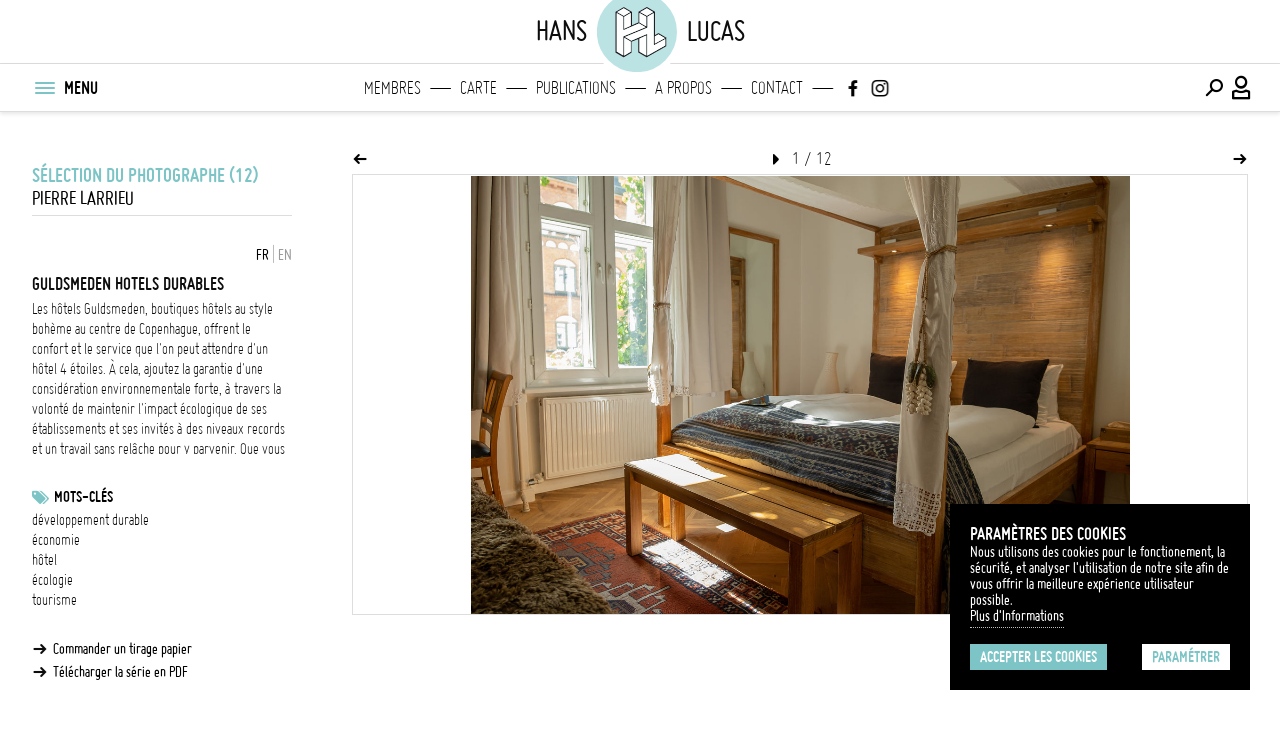

--- FILE ---
content_type: text/html; charset=UTF-8
request_url: https://hanslucas.com/plarrieu/photo/56722
body_size: 13421
content:

<!DOCTYPE html
     PUBLIC "-//W3C//DTD XHTML 1.0 Transitional//EN" "http://www.w3.org/TR/xhtml1/DTD/xhtml1-transitional.dtd">
<html xmlns="http://www.w3.org/1999/xhtml" xml:lang="fr" lang="fr">

<head>
<meta property="og:type" content="website">
<meta property="og:title" content="GULDSMEDEN HOTELS DURABLES  (Pierre Larrieu) | hanslucas.com">
<meta property="og:url" content="https://hanslucas.com/plarrieu/photo/56722">
<meta property="og:image" content="https://hanslucas.com/db/1/pict/mid/1779138.jpg">
<meta property="og:description" content="Les hotels Guldsmeden offrent le comfort d'un hotel 4 etoiles et la guarantie d'un sejour à l'impact carbone et environnemental mesuré.  ">
<meta property="og:image:url" content="https://hanslucas.com/db/1/pict/mid/1779138.jpg">
<meta property="og:image:width" content="476">
<meta property="twitter:card" content="summary">
<meta property="twitter:title" content="GULDSMEDEN HOTELS DURABLES  (Pierre Larrieu) | hanslucas.com">
<meta property="twitter:description" content="Les hotels Guldsmeden offrent le comfort d'un hotel 4 etoiles et la guarantie d'un sejour à l'impact carbone et environnemental mesuré.  ">
<meta property="twitter:image" content="https://hanslucas.com/db/1/pict/mid/1779138.jpg">
<meta http-equiv="Content-Type" content="text/html; charset=UTF-8" />
<meta name="copyright" content="Copyright Hans Lucas" />
<title>GULDSMEDEN HOTELS DURABLES  (Pierre Larrieu) | hanslucas.com</title>
<meta name="viewport" content="width=device-width, initial-scale=1, maximum-scale=1, minimum-scale=1, user-scalable=no">

<style>
:root {
--color-main-first: #7cc4c5;
--color-main-second: #bce3e4;
--color-main-third: #ecf0f1;
--color-dark: #000000;
--color-dark-mid: #696969;
--color-grey: #9b9b9b;
--color-grey-mid: #cccccc;
--color-grey-light: #dddddd;
--color-grey-lightlight: #f5f5f5;
--color-white: #ffffff;
--font-bold: 'bold';
--font-regular: 'regular';
--font-light: 'light';
--logo-main-height: 35px;
--logo-featured-width: 60px;
--logo-footer-height: 20px;
}

@font-face {
font-family: "regular";
src: url("/templates/Search/assets/fonts/ggjereg-webfont.ttf");
font-weight: normal;
font-style: normal;
}

@font-face {
font-family: "bold";
src: url("/templates/Search/assets/fonts/ggjebol-webfont.ttf");
font-weight: normal;
font-style: normal;
}

@font-face {
font-family: "light";
src: url("/templates/Search/assets/fonts/ggjelig-webfont.ttf");
font-weight: normal;
font-style: normal;
}
</style>
<link rel="preload" href="/templates/Search/assets/css/main.css" as="style">
<link rel="preload" href="/templates/Search/assets/fonts/HL-Icons.ttf" as="font">
<link rel="stylesheet" href="/templates/Search/assets/css/main.css">
<script src="https://code.jquery.com/jquery-3.6.0.min.js"></script>
<script src="/templates/Search/assets/js/jquery-ui.min.js"></script>
<script src="/templates/Search/assets/js/jquery.popupoverlay.js"></script>
<!--<script src="https://unpkg.com/infinite-scroll@4/dist/infinite-scroll.pkgd.min.js"></script>-->
    <script src="/templates/Search/assets/js/infinite-scroll.pkgd.min.js"></script>
<script async src="/templates/Search/assets/js/main.js"></script>
<script src="/templates/Search/assets/js/jquery.cookies.js"></script>
<script type="text/javascript">
var options = {
  title: 'Paramètres des cookies',
  message: 'Nous utilisons des cookies pour le fonctionement, la sécurité, et analyser l\'utilisation de notre site afin de vous offrir la meilleure expérience utilisateur possible.<br>',
  delay: 0,
  expires: 30,
  link: '/mentions',
  onAccept: function() {
       var myPreferences = $.fn.ihavecookies.cookie();
       console.log('Yay! The following preferences were saved...');
       console.log(myPreferences);
  },
  cookieTypes: [{
       type: 'Analytics',
       value: 'analytics',
       description: 'Cookies related to site visits, browser types, etc.'
  }],
  uncheckBoxes: false,
  acceptBtnLabel: 'Accepter les cookies',
  moreInfoLabel: 'Plus d\'Informations',
  advancedBtnLabel: 'Paramétrer',
  cookieTypesTitle: 'Sélectionnez les cookies que vous souhaitez accepter',
  fixedCookieTypeLabel: 'Essentiels',
  fixedCookieTypeDesc: 'Ces éléments sont essentiels pour le bon fonctionnement du site.'
}
$(document).ready(function() {
  $('body').ihavecookies(options);

  if ($.fn.ihavecookies.preference('marketing') === true) {
       console.log('This should run because marketing is accepted.');
  }

  $('#ihavecookiesBtn').on('click', function() {
       $('body').ihavecookies(options, 'reinit');
  });
});
</script>
<link rel="apple-touch-icon" sizes="180x180" href="/templates/Search/assets/img/apple-touch-icon.png">
<link rel="icon" type="image/png" sizes="32x32" href="/templates/Search/assets/img/favicon-32x32.png">
<link rel="icon" type="image/png" sizes="16x16" href="/templates/Search/assets/img/favicon-16x16.png">
<link rel="manifest" href="/templates/Search/assets/img/site.webmanifest">
<link rel="mask-icon" href="/templates/Search/assets/img/safari-pinned-tab.svg" color="#5bbad5">
</head>
<body class="story ssp">
     <section id="popup_msg"></section>
     <header class="navigation">
          <nav class="main has-secondary-nav can-animate" id="nav-main">
               <div class="container above">
                    <div class="main-title-left">hans</div>
                    
<div class="container-inner">
     <div class="logo">
          <a class="full-logo" href="/">
               <svg itemprop="logo" version="1.1" xmlns="http://www.w3.org/2000/svg"
xmlns:xlink="http://www.w3.org/1999/xlink" x="0px" y="0px"
viewBox="35 40 110 100" xml:space="preserve">
<circle class="st0" cx="89.9" cy="90.1" r="59.1"
     style="stroke:white;stroke-width:8;fill:#bce3e4;"></circle>
<g>
     <path class="st1"
          d="M130.7,98.3C130.7,98.2,130.7,98.2,130.7,98.3c0-0.1,0-0.1-0.1-0.2c0,0,0,0,0,0c0,0-0.1-0.1-0.1-0.1c0,0,0,0,0,0c0,0-0.1-0.1-0.1-0.1c0,0,0,0,0,0L120,91.7c-0.2-0.1-0.5-0.1-0.8,0l-4.6,2.5V62.6c0,0,0,0,0-0.1c0,0,0-0.1,0-0.1c0,0,0,0,0-0.1c0,0,0-0.1,0-0.1c0,0,0,0-0.1-0.1c0,0,0-0.1-0.1-0.1c0,0,0,0-0.1-0.1c0,0-0.1,0-0.1-0.1L104,55.8c-0.2-0.1-0.5-0.1-0.8,0l-10.7,6.1c0,0,0,0,0,0c0,0-0.1,0.1-0.1,0.1c0,0,0,0,0,0c0,0-0.1,0.1-0.1,0.1c0,0,0,0,0,0c0,0,0,0,0,0c0,0.1-0.1,0.1-0.1,0.2c0,0,0,0,0,0c0,0,0,0.1,0,0.1c0,0,0,0,0,0v14.3l-9.2,4V62.6c0,0,0,0,0,0c0,0,0-0.1,0-0.1c0,0,0,0,0,0c0-0.1,0-0.1-0.1-0.2c0,0,0,0,0,0c0,0,0,0,0,0c0-0.1-0.1-0.1-0.1-0.1c0,0,0,0,0,0c0,0-0.1-0.1-0.1-0.1c0,0,0,0,0,0l-10.3-6.1c0,0,0,0,0,0c0,0-0.1,0-0.1,0c0,0,0,0-0.1,0c0,0-0.1,0-0.1,0c0,0,0,0-0.1,0c0,0-0.1,0-0.1,0c0,0,0,0-0.1,0c0,0-0.1,0-0.1,0c0,0,0,0-0.1,0c0,0,0,0-0.1,0c0,0,0,0-0.1,0c0,0,0,0,0,0l-10.6,6.1c0,0,0,0,0,0c0,0-0.1,0.1-0.1,0.1c0,0,0,0,0,0c0,0-0.1,0.1-0.1,0.1c0,0,0,0,0,0c0,0,0,0,0,0c0,0.1-0.1,0.1-0.1,0.2c0,0,0,0,0,0c0,0,0,0.1,0,0.1c0,0,0,0,0,0v55c0,0,0,0,0,0c0,0,0,0.1,0,0.1c0,0,0,0,0,0.1c0,0,0,0,0,0.1c0,0,0,0,0,0.1c0,0,0,0,0,0.1c0,0,0,0,0,0.1c0,0,0,0,0,0.1c0,0,0,0,0.1,0.1c0,0,0,0,0.1,0c0,0,0,0,0.1,0.1c0,0,0,0,0,0l10.6,6.2c0,0,0,0,0,0c0,0,0.1,0,0.1,0.1c0,0,0,0,0,0c0.1,0,0.1,0,0.2,0c0.1,0,0.1,0,0.2,0c0,0,0,0,0,0c0,0,0.1,0,0.1-0.1c0,0,0,0,0,0l10.3-6.2c0,0,0,0,0,0c0,0,0,0,0.1-0.1c0,0,0,0,0.1,0c0,0,0,0,0.1-0.1c0,0,0,0,0-0.1c0,0,0,0,0-0.1c0,0,0,0,0-0.1c0,0,0,0,0-0.1c0,0,0,0,0-0.1c0,0,0,0,0-0.1c0,0,0-0.1,0-0.1c0,0,0,0,0,0v-14.3l9.2-3.6v18c0,0.3,0.1,0.5,0.4,0.7l10.7,6.2c0,0,0.1,0,0.1,0.1c0,0,0,0,0.1,0c0.1,0,0.1,0,0.2,0c0.1,0,0.1,0,0.2,0c0,0,0,0,0.1,0c0,0,0.1,0,0.1-0.1l26.3-14.9c0,0,0,0,0,0c0,0,0,0,0.1,0c0,0,0,0,0.1,0c0,0,0,0,0.1-0.1c0,0,0,0,0-0.1c0,0,0,0,0-0.1c0,0,0,0,0-0.1c0,0,0,0,0-0.1c0,0,0,0,0-0.1c0,0,0,0,0-0.1c0,0,0-0.1,0-0.1c0,0,0,0,0,0V98.4C130.7,98.4,130.7,98.3,130.7,98.3z M119.6,93.3l8.8,5.1l-13.8,7.5V96L119.6,93.3z M62,63.9l9,5.1v17.4l0,0l0,0v0v0c0,0.4,0.4,0.8,0.8,0.8c0.2,0,0.3,0,0.5-0.1l20.5-8.9l8.9,5.2L71.5,95.9c0,0,0,0-0.1,0c0,0,0,0,0,0c0,0,0,0,0,0c-0.1,0-0.1,0.1-0.2,0.1c0,0,0,0,0,0c0,0-0.1,0.1-0.1,0.1c0,0,0,0,0,0c0,0.1-0.1,0.1-0.1,0.2c0,0,0,0,0,0c0,0,0,0.1,0,0.1c0,0,0,0,0,0c0,0,0,0,0,0c0,0,0,0,0,0v0v25.7l-9-5.3V63.9z M71.8,57.4l8.8,5.2l-8.8,5.1l-9-5.1L71.8,57.4z M102.8,69v13.2L93.6,77v-13L102.8,69z M72.6,98l8.8,5.1v13.9l-8.8,5.3V98z M103.6,57.4l8.7,5.2l-8.7,5.1l-9.1-5.1L103.6,57.4z M72.6,85.4V69l8.8-5.1v17.5L72.6,85.4z M93.6,99l9.1-4.2v27.6l-9.1-5.3V99z M104.3,93.5c0-0.1,0-0.1,0-0.2c0,0,0,0,0,0c0,0,0-0.1-0.1-0.1c0,0,0,0,0,0c0,0,0-0.1-0.1-0.1c0,0,0,0,0,0c0,0-0.1-0.1-0.1-0.1c0,0,0,0,0,0l0,0c0,0,0,0,0,0c0,0-0.1,0-0.1-0.1c0,0-0.1,0-0.1,0c0,0-0.1,0-0.1,0c0,0-0.1,0-0.1,0c0,0-0.1,0-0.1,0c0,0-0.1,0-0.1,0c0,0-0.1,0-0.1,0l0,0h0l0,0l-21.1,9l-8.6-5.1l30.3-12.5c0.1,0,0.2-0.1,0.2-0.2c0,0,0,0,0,0c0,0,0.1-0.1,0.1-0.1c0,0,0,0,0,0c0-0.1,0.1-0.1,0.1-0.2c0,0,0,0,0,0c0,0,0-0.1,0-0.1c0,0,0,0,0,0c0,0,0,0,0,0c0,0,0,0,0,0v0V69L113,64v31.6v11.7c0,0.1,0,0.1,0,0.2c0,0,0,0,0,0c0,0,0,0.1,0.1,0.1c0,0,0,0,0,0c0,0,0.1,0.1,0.1,0.1c0,0,0,0,0,0c0,0,0.1,0.1,0.1,0.1c0,0,0,0,0,0c0,0,0,0,0,0c0,0,0.1,0,0.1,0.1c0,0,0,0,0,0c0.1,0,0.1,0,0.2,0c0.1,0,0.1,0,0.2,0c0,0,0,0,0,0c0,0,0.1,0,0.1,0c0,0,0,0,0,0l15-8.1v8.7l-24.8,14V93.5z">
     </path>
     <g>
          <path class="st2"
               d="M62,63.9l9,5.1v17.4l0,0l0,0v0v0c0,0.4,0.4,0.8,0.8,0.8c0.2,0,0.3,0,0.5-0.1l20.5-8.9l8.9,5.2L71.5,95.9c0,0,0,0-0.1,0c0,0,0,0,0,0c0,0,0,0,0,0c-0.1,0-0.1,0.1-0.2,0.1c0,0,0,0,0,0c0,0-0.1,0.1-0.1,0.1c0,0,0,0,0,0c0,0.1-0.1,0.1-0.1,0.2c0,0,0,0,0,0c0,0,0,0.1,0,0.1c0,0,0,0,0,0c0,0,0,0,0,0c0,0,0,0,0,0v0v25.7l-9-5.3V63.9z">
          </path>
          <polygon class="st2" points="71.8,57.4 80.6,62.6 71.8,67.7 62.8,62.6">
          </polygon>
          <polygon class="st2" points="102.8,69 102.8,82.3 93.6,77 93.6,63.9">
          </polygon>
          <polygon class="st2"
               points="72.6,98 81.3,103.2 81.3,117.1 72.6,122.4"></polygon>
          <polygon class="st2"
               points="103.6,57.4 112.2,62.6 103.6,67.7 94.5,62.6"></polygon>
          <polygon class="st2"
               points="93.6,99 102.8,94.8 102.8,122.4 93.6,117.1"></polygon>
          <path class="st2"
               d="M104.3,93.5c0-0.1,0-0.1,0-0.2c0,0,0,0,0,0c0,0,0-0.1-0.1-0.1c0,0,0,0,0,0c0,0,0-0.1-0.1-0.1c0,0,0,0,0,0c0,0-0.1-0.1-0.1-0.1c0,0,0,0,0,0l0,0c0,0,0,0,0,0c0,0-0.1,0-0.1-0.1c0,0-0.1,0-0.1,0c0,0-0.1,0-0.1,0c0,0-0.1,0-0.1,0c0,0-0.1,0-0.1,0c0,0-0.1,0-0.1,0c0,0-0.1,0-0.1,0l0,0h0l0,0l-21.1,9l-8.6-5.1l30.3-12.5c0.1,0,0.2-0.1,0.2-0.2c0,0,0,0,0,0c0,0,0.1-0.1,0.1-0.1c0,0,0,0,0,0c0-0.1,0.1-0.1,0.1-0.2c0,0,0,0,0,0c0,0,0-0.1,0-0.1c0,0,0,0,0,0c0,0,0,0,0,0c0,0,0,0,0,0v0V69L113,64v31.6v11.7c0,0.1,0,0.1,0,0.2c0,0,0,0,0,0c0,0,0,0.1,0.1,0.1c0,0,0,0,0,0c0,0,0.1,0.1,0.1,0.1c0,0,0,0,0,0c0,0,0.1,0.1,0.1,0.1c0,0,0,0,0,0c0,0,0,0,0,0c0,0,0.1,0,0.1,0.1c0,0,0,0,0,0c0.1,0,0.1,0,0.2,0c0.1,0,0.1,0,0.2,0c0,0,0,0,0,0c0,0,0.1,0,0.1,0c0,0,0,0,0,0l15-8.1v8.7l-24.8,14V93.5z">
          </path>
          <polygon class="st2"
               points="72.6,85.4 72.6,69 81.3,63.9 81.3,81.4 		"></polygon>
          <polygon class="st2"
               points="119.6,93.3 128.3,98.4 114.5,105.9 114.5,96 		"></polygon>
     </g>
</g>
</svg>
          </a>
     </div>
</div>
                    <div class="main-title-right">lucas</div>
               </div>
               <div class="container primary">
                    <div class="container-inner left">
                         <button class="menu-btn" title="Menu" id="menu-btn-burger">
                              <div class="menu-btn-box">
                                   <div class="menu-btn-inner"></div>
                              </div>
                         </button>
                         <ul class="menu-nav-text">
                              <li>MENU</li>
                         </ul>
                    </div>
                    <div class="main-title-left-mobile mobile-only">hans</div>
                    <div class="main-title-left mobile-only">hans</div>
                    
<div class="logo mobile-only">
<a href="/">
  <svg itemprop="logo" version="1.1" xmlns="http://www.w3.org/2000/svg"
xmlns:xlink="http://www.w3.org/1999/xlink" x="0px" y="0px"
viewBox="0 0 180 180" xml:space="preserve">
<circle class="st0" cx="89.9" cy="90.1" r="59.1"
     style="stroke:white;stroke-width:8"></circle>
<g>
     <path class="st1"
          d="M130.7,98.3C130.7,98.2,130.7,98.2,130.7,98.3c0-0.1,0-0.1-0.1-0.2c0,0,0,0,0,0c0,0-0.1-0.1-0.1-0.1c0,0,0,0,0,0c0,0-0.1-0.1-0.1-0.1c0,0,0,0,0,0L120,91.7c-0.2-0.1-0.5-0.1-0.8,0l-4.6,2.5V62.6c0,0,0,0,0-0.1c0,0,0-0.1,0-0.1c0,0,0,0,0-0.1c0,0,0-0.1,0-0.1c0,0,0,0-0.1-0.1c0,0,0-0.1-0.1-0.1c0,0,0,0-0.1-0.1c0,0-0.1,0-0.1-0.1L104,55.8c-0.2-0.1-0.5-0.1-0.8,0l-10.7,6.1c0,0,0,0,0,0c0,0-0.1,0.1-0.1,0.1c0,0,0,0,0,0c0,0-0.1,0.1-0.1,0.1c0,0,0,0,0,0c0,0,0,0,0,0c0,0.1-0.1,0.1-0.1,0.2c0,0,0,0,0,0c0,0,0,0.1,0,0.1c0,0,0,0,0,0v14.3l-9.2,4V62.6c0,0,0,0,0,0c0,0,0-0.1,0-0.1c0,0,0,0,0,0c0-0.1,0-0.1-0.1-0.2c0,0,0,0,0,0c0,0,0,0,0,0c0-0.1-0.1-0.1-0.1-0.1c0,0,0,0,0,0c0,0-0.1-0.1-0.1-0.1c0,0,0,0,0,0l-10.3-6.1c0,0,0,0,0,0c0,0-0.1,0-0.1,0c0,0,0,0-0.1,0c0,0-0.1,0-0.1,0c0,0,0,0-0.1,0c0,0-0.1,0-0.1,0c0,0,0,0-0.1,0c0,0-0.1,0-0.1,0c0,0,0,0-0.1,0c0,0,0,0-0.1,0c0,0,0,0-0.1,0c0,0,0,0,0,0l-10.6,6.1c0,0,0,0,0,0c0,0-0.1,0.1-0.1,0.1c0,0,0,0,0,0c0,0-0.1,0.1-0.1,0.1c0,0,0,0,0,0c0,0,0,0,0,0c0,0.1-0.1,0.1-0.1,0.2c0,0,0,0,0,0c0,0,0,0.1,0,0.1c0,0,0,0,0,0v55c0,0,0,0,0,0c0,0,0,0.1,0,0.1c0,0,0,0,0,0.1c0,0,0,0,0,0.1c0,0,0,0,0,0.1c0,0,0,0,0,0.1c0,0,0,0,0,0.1c0,0,0,0,0,0.1c0,0,0,0,0.1,0.1c0,0,0,0,0.1,0c0,0,0,0,0.1,0.1c0,0,0,0,0,0l10.6,6.2c0,0,0,0,0,0c0,0,0.1,0,0.1,0.1c0,0,0,0,0,0c0.1,0,0.1,0,0.2,0c0.1,0,0.1,0,0.2,0c0,0,0,0,0,0c0,0,0.1,0,0.1-0.1c0,0,0,0,0,0l10.3-6.2c0,0,0,0,0,0c0,0,0,0,0.1-0.1c0,0,0,0,0.1,0c0,0,0,0,0.1-0.1c0,0,0,0,0-0.1c0,0,0,0,0-0.1c0,0,0,0,0-0.1c0,0,0,0,0-0.1c0,0,0,0,0-0.1c0,0,0,0,0-0.1c0,0,0-0.1,0-0.1c0,0,0,0,0,0v-14.3l9.2-3.6v18c0,0.3,0.1,0.5,0.4,0.7l10.7,6.2c0,0,0.1,0,0.1,0.1c0,0,0,0,0.1,0c0.1,0,0.1,0,0.2,0c0.1,0,0.1,0,0.2,0c0,0,0,0,0.1,0c0,0,0.1,0,0.1-0.1l26.3-14.9c0,0,0,0,0,0c0,0,0,0,0.1,0c0,0,0,0,0.1,0c0,0,0,0,0.1-0.1c0,0,0,0,0-0.1c0,0,0,0,0-0.1c0,0,0,0,0-0.1c0,0,0,0,0-0.1c0,0,0,0,0-0.1c0,0,0,0,0-0.1c0,0,0-0.1,0-0.1c0,0,0,0,0,0V98.4C130.7,98.4,130.7,98.3,130.7,98.3z M119.6,93.3l8.8,5.1l-13.8,7.5V96L119.6,93.3z M62,63.9l9,5.1v17.4l0,0l0,0v0v0c0,0.4,0.4,0.8,0.8,0.8c0.2,0,0.3,0,0.5-0.1l20.5-8.9l8.9,5.2L71.5,95.9c0,0,0,0-0.1,0c0,0,0,0,0,0c0,0,0,0,0,0c-0.1,0-0.1,0.1-0.2,0.1c0,0,0,0,0,0c0,0-0.1,0.1-0.1,0.1c0,0,0,0,0,0c0,0.1-0.1,0.1-0.1,0.2c0,0,0,0,0,0c0,0,0,0.1,0,0.1c0,0,0,0,0,0c0,0,0,0,0,0c0,0,0,0,0,0v0v25.7l-9-5.3V63.9z M71.8,57.4l8.8,5.2l-8.8,5.1l-9-5.1L71.8,57.4z M102.8,69v13.2L93.6,77v-13L102.8,69z M72.6,98l8.8,5.1v13.9l-8.8,5.3V98z M103.6,57.4l8.7,5.2l-8.7,5.1l-9.1-5.1L103.6,57.4z M72.6,85.4V69l8.8-5.1v17.5L72.6,85.4z M93.6,99l9.1-4.2v27.6l-9.1-5.3V99z M104.3,93.5c0-0.1,0-0.1,0-0.2c0,0,0,0,0,0c0,0,0-0.1-0.1-0.1c0,0,0,0,0,0c0,0,0-0.1-0.1-0.1c0,0,0,0,0,0c0,0-0.1-0.1-0.1-0.1c0,0,0,0,0,0l0,0c0,0,0,0,0,0c0,0-0.1,0-0.1-0.1c0,0-0.1,0-0.1,0c0,0-0.1,0-0.1,0c0,0-0.1,0-0.1,0c0,0-0.1,0-0.1,0c0,0-0.1,0-0.1,0c0,0-0.1,0-0.1,0l0,0h0l0,0l-21.1,9l-8.6-5.1l30.3-12.5c0.1,0,0.2-0.1,0.2-0.2c0,0,0,0,0,0c0,0,0.1-0.1,0.1-0.1c0,0,0,0,0,0c0-0.1,0.1-0.1,0.1-0.2c0,0,0,0,0,0c0,0,0-0.1,0-0.1c0,0,0,0,0,0c0,0,0,0,0,0c0,0,0,0,0,0v0V69L113,64v31.6v11.7c0,0.1,0,0.1,0,0.2c0,0,0,0,0,0c0,0,0,0.1,0.1,0.1c0,0,0,0,0,0c0,0,0.1,0.1,0.1,0.1c0,0,0,0,0,0c0,0,0.1,0.1,0.1,0.1c0,0,0,0,0,0c0,0,0,0,0,0c0,0,0.1,0,0.1,0.1c0,0,0,0,0,0c0.1,0,0.1,0,0.2,0c0.1,0,0.1,0,0.2,0c0,0,0,0,0,0c0,0,0.1,0,0.1,0c0,0,0,0,0,0l15-8.1v8.7l-24.8,14V93.5z">
     </path>
     <g>
          <path class="st2"
               d="M62,63.9l9,5.1v17.4l0,0l0,0v0v0c0,0.4,0.4,0.8,0.8,0.8c0.2,0,0.3,0,0.5-0.1l20.5-8.9l8.9,5.2L71.5,95.9c0,0,0,0-0.1,0c0,0,0,0,0,0c0,0,0,0,0,0c-0.1,0-0.1,0.1-0.2,0.1c0,0,0,0,0,0c0,0-0.1,0.1-0.1,0.1c0,0,0,0,0,0c0,0.1-0.1,0.1-0.1,0.2c0,0,0,0,0,0c0,0,0,0.1,0,0.1c0,0,0,0,0,0c0,0,0,0,0,0c0,0,0,0,0,0v0v25.7l-9-5.3V63.9z">
          </path>
          <polygon class="st2" points="71.8,57.4 80.6,62.6 71.8,67.7 62.8,62.6">
          </polygon>
          <polygon class="st2" points="102.8,69 102.8,82.3 93.6,77 93.6,63.9">
          </polygon>
          <polygon class="st2"
               points="72.6,98 81.3,103.2 81.3,117.1 72.6,122.4"></polygon>
          <polygon class="st2"
               points="103.6,57.4 112.2,62.6 103.6,67.7 94.5,62.6"></polygon>
          <polygon class="st2"
               points="93.6,99 102.8,94.8 102.8,122.4 93.6,117.1"></polygon>
          <path class="st2"
               d="M104.3,93.5c0-0.1,0-0.1,0-0.2c0,0,0,0,0,0c0,0,0-0.1-0.1-0.1c0,0,0,0,0,0c0,0,0-0.1-0.1-0.1c0,0,0,0,0,0c0,0-0.1-0.1-0.1-0.1c0,0,0,0,0,0l0,0c0,0,0,0,0,0c0,0-0.1,0-0.1-0.1c0,0-0.1,0-0.1,0c0,0-0.1,0-0.1,0c0,0-0.1,0-0.1,0c0,0-0.1,0-0.1,0c0,0-0.1,0-0.1,0c0,0-0.1,0-0.1,0l0,0h0l0,0l-21.1,9l-8.6-5.1l30.3-12.5c0.1,0,0.2-0.1,0.2-0.2c0,0,0,0,0,0c0,0,0.1-0.1,0.1-0.1c0,0,0,0,0,0c0-0.1,0.1-0.1,0.1-0.2c0,0,0,0,0,0c0,0,0-0.1,0-0.1c0,0,0,0,0,0c0,0,0,0,0,0c0,0,0,0,0,0v0V69L113,64v31.6v11.7c0,0.1,0,0.1,0,0.2c0,0,0,0,0,0c0,0,0,0.1,0.1,0.1c0,0,0,0,0,0c0,0,0.1,0.1,0.1,0.1c0,0,0,0,0,0c0,0,0.1,0.1,0.1,0.1c0,0,0,0,0,0c0,0,0,0,0,0c0,0,0.1,0,0.1,0.1c0,0,0,0,0,0c0.1,0,0.1,0,0.2,0c0.1,0,0.1,0,0.2,0c0,0,0,0,0,0c0,0,0.1,0,0.1,0c0,0,0,0,0,0l15-8.1v8.7l-24.8,14V93.5z">
          </path>
          <polygon class="st2"
               points="72.6,85.4 72.6,69 81.3,63.9 81.3,81.4 		"></polygon>
          <polygon class="st2"
               points="119.6,93.3 128.3,98.4 114.5,105.9 114.5,96 		"></polygon>
     </g>
</g>
</svg>
</a>
</div>
                    <div class="main-title-right-mobile mobile-only">lucas</div>
                    <div class="main-title-right mobile-only">lucas</div>
                    <div class="featured-links desktop-only">
                         <ul>
                              
<li class="logo logo_svg">
<a href="/">
  <svg itemprop="logo" version="1.1" xmlns="http://www.w3.org/2000/svg"
xmlns:xlink="http://www.w3.org/1999/xlink" x="0px" y="0px"
viewBox="0 0 180 180" xml:space="preserve">
<circle class="st0" cx="89.9" cy="90.1" r="59.1"
     style="stroke:white;stroke-width:8"></circle>
<g>
     <path class="st1"
          d="M130.7,98.3C130.7,98.2,130.7,98.2,130.7,98.3c0-0.1,0-0.1-0.1-0.2c0,0,0,0,0,0c0,0-0.1-0.1-0.1-0.1c0,0,0,0,0,0c0,0-0.1-0.1-0.1-0.1c0,0,0,0,0,0L120,91.7c-0.2-0.1-0.5-0.1-0.8,0l-4.6,2.5V62.6c0,0,0,0,0-0.1c0,0,0-0.1,0-0.1c0,0,0,0,0-0.1c0,0,0-0.1,0-0.1c0,0,0,0-0.1-0.1c0,0,0-0.1-0.1-0.1c0,0,0,0-0.1-0.1c0,0-0.1,0-0.1-0.1L104,55.8c-0.2-0.1-0.5-0.1-0.8,0l-10.7,6.1c0,0,0,0,0,0c0,0-0.1,0.1-0.1,0.1c0,0,0,0,0,0c0,0-0.1,0.1-0.1,0.1c0,0,0,0,0,0c0,0,0,0,0,0c0,0.1-0.1,0.1-0.1,0.2c0,0,0,0,0,0c0,0,0,0.1,0,0.1c0,0,0,0,0,0v14.3l-9.2,4V62.6c0,0,0,0,0,0c0,0,0-0.1,0-0.1c0,0,0,0,0,0c0-0.1,0-0.1-0.1-0.2c0,0,0,0,0,0c0,0,0,0,0,0c0-0.1-0.1-0.1-0.1-0.1c0,0,0,0,0,0c0,0-0.1-0.1-0.1-0.1c0,0,0,0,0,0l-10.3-6.1c0,0,0,0,0,0c0,0-0.1,0-0.1,0c0,0,0,0-0.1,0c0,0-0.1,0-0.1,0c0,0,0,0-0.1,0c0,0-0.1,0-0.1,0c0,0,0,0-0.1,0c0,0-0.1,0-0.1,0c0,0,0,0-0.1,0c0,0,0,0-0.1,0c0,0,0,0-0.1,0c0,0,0,0,0,0l-10.6,6.1c0,0,0,0,0,0c0,0-0.1,0.1-0.1,0.1c0,0,0,0,0,0c0,0-0.1,0.1-0.1,0.1c0,0,0,0,0,0c0,0,0,0,0,0c0,0.1-0.1,0.1-0.1,0.2c0,0,0,0,0,0c0,0,0,0.1,0,0.1c0,0,0,0,0,0v55c0,0,0,0,0,0c0,0,0,0.1,0,0.1c0,0,0,0,0,0.1c0,0,0,0,0,0.1c0,0,0,0,0,0.1c0,0,0,0,0,0.1c0,0,0,0,0,0.1c0,0,0,0,0,0.1c0,0,0,0,0.1,0.1c0,0,0,0,0.1,0c0,0,0,0,0.1,0.1c0,0,0,0,0,0l10.6,6.2c0,0,0,0,0,0c0,0,0.1,0,0.1,0.1c0,0,0,0,0,0c0.1,0,0.1,0,0.2,0c0.1,0,0.1,0,0.2,0c0,0,0,0,0,0c0,0,0.1,0,0.1-0.1c0,0,0,0,0,0l10.3-6.2c0,0,0,0,0,0c0,0,0,0,0.1-0.1c0,0,0,0,0.1,0c0,0,0,0,0.1-0.1c0,0,0,0,0-0.1c0,0,0,0,0-0.1c0,0,0,0,0-0.1c0,0,0,0,0-0.1c0,0,0,0,0-0.1c0,0,0,0,0-0.1c0,0,0-0.1,0-0.1c0,0,0,0,0,0v-14.3l9.2-3.6v18c0,0.3,0.1,0.5,0.4,0.7l10.7,6.2c0,0,0.1,0,0.1,0.1c0,0,0,0,0.1,0c0.1,0,0.1,0,0.2,0c0.1,0,0.1,0,0.2,0c0,0,0,0,0.1,0c0,0,0.1,0,0.1-0.1l26.3-14.9c0,0,0,0,0,0c0,0,0,0,0.1,0c0,0,0,0,0.1,0c0,0,0,0,0.1-0.1c0,0,0,0,0-0.1c0,0,0,0,0-0.1c0,0,0,0,0-0.1c0,0,0,0,0-0.1c0,0,0,0,0-0.1c0,0,0,0,0-0.1c0,0,0-0.1,0-0.1c0,0,0,0,0,0V98.4C130.7,98.4,130.7,98.3,130.7,98.3z M119.6,93.3l8.8,5.1l-13.8,7.5V96L119.6,93.3z M62,63.9l9,5.1v17.4l0,0l0,0v0v0c0,0.4,0.4,0.8,0.8,0.8c0.2,0,0.3,0,0.5-0.1l20.5-8.9l8.9,5.2L71.5,95.9c0,0,0,0-0.1,0c0,0,0,0,0,0c0,0,0,0,0,0c-0.1,0-0.1,0.1-0.2,0.1c0,0,0,0,0,0c0,0-0.1,0.1-0.1,0.1c0,0,0,0,0,0c0,0.1-0.1,0.1-0.1,0.2c0,0,0,0,0,0c0,0,0,0.1,0,0.1c0,0,0,0,0,0c0,0,0,0,0,0c0,0,0,0,0,0v0v25.7l-9-5.3V63.9z M71.8,57.4l8.8,5.2l-8.8,5.1l-9-5.1L71.8,57.4z M102.8,69v13.2L93.6,77v-13L102.8,69z M72.6,98l8.8,5.1v13.9l-8.8,5.3V98z M103.6,57.4l8.7,5.2l-8.7,5.1l-9.1-5.1L103.6,57.4z M72.6,85.4V69l8.8-5.1v17.5L72.6,85.4z M93.6,99l9.1-4.2v27.6l-9.1-5.3V99z M104.3,93.5c0-0.1,0-0.1,0-0.2c0,0,0,0,0,0c0,0,0-0.1-0.1-0.1c0,0,0,0,0,0c0,0,0-0.1-0.1-0.1c0,0,0,0,0,0c0,0-0.1-0.1-0.1-0.1c0,0,0,0,0,0l0,0c0,0,0,0,0,0c0,0-0.1,0-0.1-0.1c0,0-0.1,0-0.1,0c0,0-0.1,0-0.1,0c0,0-0.1,0-0.1,0c0,0-0.1,0-0.1,0c0,0-0.1,0-0.1,0c0,0-0.1,0-0.1,0l0,0h0l0,0l-21.1,9l-8.6-5.1l30.3-12.5c0.1,0,0.2-0.1,0.2-0.2c0,0,0,0,0,0c0,0,0.1-0.1,0.1-0.1c0,0,0,0,0,0c0-0.1,0.1-0.1,0.1-0.2c0,0,0,0,0,0c0,0,0-0.1,0-0.1c0,0,0,0,0,0c0,0,0,0,0,0c0,0,0,0,0,0v0V69L113,64v31.6v11.7c0,0.1,0,0.1,0,0.2c0,0,0,0,0,0c0,0,0,0.1,0.1,0.1c0,0,0,0,0,0c0,0,0.1,0.1,0.1,0.1c0,0,0,0,0,0c0,0,0.1,0.1,0.1,0.1c0,0,0,0,0,0c0,0,0,0,0,0c0,0,0.1,0,0.1,0.1c0,0,0,0,0,0c0.1,0,0.1,0,0.2,0c0.1,0,0.1,0,0.2,0c0,0,0,0,0,0c0,0,0.1,0,0.1,0c0,0,0,0,0,0l15-8.1v8.7l-24.8,14V93.5z">
     </path>
     <g>
          <path class="st2"
               d="M62,63.9l9,5.1v17.4l0,0l0,0v0v0c0,0.4,0.4,0.8,0.8,0.8c0.2,0,0.3,0,0.5-0.1l20.5-8.9l8.9,5.2L71.5,95.9c0,0,0,0-0.1,0c0,0,0,0,0,0c0,0,0,0,0,0c-0.1,0-0.1,0.1-0.2,0.1c0,0,0,0,0,0c0,0-0.1,0.1-0.1,0.1c0,0,0,0,0,0c0,0.1-0.1,0.1-0.1,0.2c0,0,0,0,0,0c0,0,0,0.1,0,0.1c0,0,0,0,0,0c0,0,0,0,0,0c0,0,0,0,0,0v0v25.7l-9-5.3V63.9z">
          </path>
          <polygon class="st2" points="71.8,57.4 80.6,62.6 71.8,67.7 62.8,62.6">
          </polygon>
          <polygon class="st2" points="102.8,69 102.8,82.3 93.6,77 93.6,63.9">
          </polygon>
          <polygon class="st2"
               points="72.6,98 81.3,103.2 81.3,117.1 72.6,122.4"></polygon>
          <polygon class="st2"
               points="103.6,57.4 112.2,62.6 103.6,67.7 94.5,62.6"></polygon>
          <polygon class="st2"
               points="93.6,99 102.8,94.8 102.8,122.4 93.6,117.1"></polygon>
          <path class="st2"
               d="M104.3,93.5c0-0.1,0-0.1,0-0.2c0,0,0,0,0,0c0,0,0-0.1-0.1-0.1c0,0,0,0,0,0c0,0,0-0.1-0.1-0.1c0,0,0,0,0,0c0,0-0.1-0.1-0.1-0.1c0,0,0,0,0,0l0,0c0,0,0,0,0,0c0,0-0.1,0-0.1-0.1c0,0-0.1,0-0.1,0c0,0-0.1,0-0.1,0c0,0-0.1,0-0.1,0c0,0-0.1,0-0.1,0c0,0-0.1,0-0.1,0c0,0-0.1,0-0.1,0l0,0h0l0,0l-21.1,9l-8.6-5.1l30.3-12.5c0.1,0,0.2-0.1,0.2-0.2c0,0,0,0,0,0c0,0,0.1-0.1,0.1-0.1c0,0,0,0,0,0c0-0.1,0.1-0.1,0.1-0.2c0,0,0,0,0,0c0,0,0-0.1,0-0.1c0,0,0,0,0,0c0,0,0,0,0,0c0,0,0,0,0,0v0V69L113,64v31.6v11.7c0,0.1,0,0.1,0,0.2c0,0,0,0,0,0c0,0,0,0.1,0.1,0.1c0,0,0,0,0,0c0,0,0.1,0.1,0.1,0.1c0,0,0,0,0,0c0,0,0.1,0.1,0.1,0.1c0,0,0,0,0,0c0,0,0,0,0,0c0,0,0.1,0,0.1,0.1c0,0,0,0,0,0c0.1,0,0.1,0,0.2,0c0.1,0,0.1,0,0.2,0c0,0,0,0,0,0c0,0,0.1,0,0.1,0c0,0,0,0,0,0l15-8.1v8.7l-24.8,14V93.5z">
          </path>
          <polygon class="st2"
               points="72.6,85.4 72.6,69 81.3,63.9 81.3,81.4 		"></polygon>
          <polygon class="st2"
               points="119.6,93.3 128.3,98.4 114.5,105.9 114.5,96 		"></polygon>
     </g>
</g>
</svg>
</a>
</li>
                              <li class=""><a href="/members">Membres</a></li>
			<li class=""><a href="/map">Carte</a></li>
			<li class=""><a href="/tearsheets">Publications</a></li>
			<li class=""><a href="/about">A propos</a></li>
			<li class=""><a href="/contact">Contact</a></li>
			                              <li class="featured-links-socials" style="">
                                   
			<a href="https://www.facebook.com/HansLucas.photo" target="_blank">
                <i class="hl-icons-facebook"></i>
			</a>
			
			<a href="https://www.instagram.com/hanslucas.photo" target="_blank">
                <i class="hl-icons-instagram"></i>
			</a>
			                                                                 </li>

                         </ul>
                    </div>
                    <!-- Login Starts Here -->
                    <div id="loginContainer_unlogged" class="loginContainer unlogged_only">
                         
		<ul class="login-nav-menu">
		      <li><a href="https://search.odyssey.photo/search?db=1" target="_blank"
		                class="hint--bottom-left hint--rounded"
		                aria-label="Effectuer une recherche">
		                <i class="hl-icons-search"></i>
		           </a>     
		      </li>
		      <li><a href="/ssp_login.php" class="hint--bottom-left hint--rounded"
		                aria-label="Connexion / Panel / Inscription">
		                <i class="hl-icons-user"></i>
		           </a>
		      </li>
		 </ul>
		 <div style="clear:both"></div>
		                    </div>
                    <div id="loginContainer_logged" class="loginContainer logged_only">
                          
		<ul class="login-nav-menu">
		      <li><a href="https://search.odyssey.photo/search?db=1" target="_blank" class="hint--bottom-left hint--rounded"
		                aria-label="Effectuer une recherche">
		                <i class="hl-icons-search"></i>
		           </a>
		      </li>
		      <li class="cart-link">
		           <a href="https://search.odyssey.photo/panel/cart" target="_blank" class="hint--bottom-left hint--rounded"
		                aria-label="Voir le panier">
		                <i class="hl-icons-cart"></i>
		                <span>(<span></span>)</span>
		           </a>
		      </li>
		      <li><a href="javascript:void(0);" id="loggedButton"
		                class="hint--bottom-left hint--rounded"
		                aria-label="Déconnexion / Panel"><i
		                     class="hl-icons-user"></i></a>
		      </li>
		 </ul>
		 <div style="clear:both"></div>
		 <div id="loggedBox">
		      
	<ul>
	
			<li><a href="https://search.odyssey.photo/panel/searches" target="_blank">— Recherches</a></li>
			
			<li><a href="https://search.odyssey.photo/panel/downloads" target="_blank">— Téléchargements</a></li>
			
			<li><a href="https://search.odyssey.photo/panel/followed" target="_blank">— Suivi</a></li>
			
			<li><a href="https://search.odyssey.photo/panel/favorites" target="_blank">— Favoris</a></li>
			
			<li><a href="https://search.odyssey.photo/panel/account" target="_blank">— Compte</a></li>
			
			<li><a href="https://search.odyssey.photo/panel/help" target="_blank">— Aide</a></li>
			
		<li><i class="hl-icons-logout"></i><a id="ssp_logout" href="/ssp_logout.php">Déconnexion</a></li>
	</ul>
	
		 </div>
		                    </div>
                    <!-- Login Ends Here -->
               </div>
               </div>
               <div class="container secondary">
                    <div class="featured-links">
                         <ul>
                              <li class=""><a href="/members">Membres</a></li>
			<li class=""><a href="/map">Carte</a></li>
			<li class=""><a href="/tearsheets">Publications</a></li>
			<li class=""><a href="/about">A propos</a></li>
			<li class=""><a href="/contact">Contact</a></li>
			                              <li class="featured-links-socials" style="">
                                   
			<a href="https://www.facebook.com/HansLucas.photo" target="_blank">
                <i class="hl-icons-facebook"></i>
			</a>
			
			<a href="https://www.instagram.com/hanslucas.photo" target="_blank">
                <i class="hl-icons-instagram"></i>
			</a>
			                                                                 </li>
                         </ul>
                    </div>
               </div>
          </nav>
          <div class="nav-placeholder has-secondary-nav"></div>
          <nav class="menu can-animate scrollbar-large menu-col2" id="menu">
               <section class="container">
                    <section class="menu-section-home">
                         <div>
                              <a href="/"><i class="hl-icons-home"></i></a>
                              <ul class="menu-nav-lang">
                                    <li>
                                   		<a href="javascript:void(0);" data-locale="en_US.utf8">
                                            <svg xmlns="http://www.w3.org/2000/svg" width="23.3" height="14"
                                                  viewBox="0,0 23.3,14">
                                                  <rect width="23.3" height="14" fill="#00247d" />
                                                  <path d="M 0,0 L 23.3,14 M 23.3,0 L 0,14" stroke="#fff"
                                                       stroke-width="3" />
                                                  <path d="M 11.15,0 V 14 M 0,7 H 23.3" stroke="#fff"
                                                       stroke-width="5" />
                                                  <path d="M 11.15,0 V 14 M 0,7 H 23.3" stroke="#cf142b"
                                                       stroke-width="3" />
                                            </svg>
                                        </a>
                                    </li>
									<li>
                                   		<a href="javascript:void(0);" data-locale="fr_FR.utf8">
                                            <svg xmlns="http://www.w3.org/2000/svg" width="21" height="14">
                                                <rect width="21" height="14" fill="#ED2939" />
                                                <rect width="14" height="14" fill="#fff" />
                                                <rect width="7" height="14" fill="#002395" />
                                            </svg>
                                        </a>
                                    </li>
                              </ul>
                         </div>
                    </section>
                                        <section class="menu-section" style="">
                         <div>
		
		<div class="whats-new">
           <i class="hl-icons-site"></i><a href="/live">Séries récentes</a>
		</div>
        
			<label class="menu-label">— Par Sujet</label>
	        <ul>
	        
				<li class="menu-item">
	                <a href="/politics">Politique</a>
	           </li>
	           
				<li class="menu-item">
	                <a href="/society">Société</a>
	           </li>
	           
				<li class="menu-item">
	                <a href="/environnement">Environnement</a>
	           </li>
	           
				<li class="menu-item">
	                <a href="/sport">Sport</a>
	           </li>
	           
				<li class="menu-item">
	                <a href="/culture">Culture</a>
	           </li>
	           
				<li class="menu-item">
	                <a href="/spirituality">Spiritualité</a>
	           </li>
	           
				<li class="menu-item">
	                <a href="/creative">Creative</a>
	           </li>
	           
				<li class="menu-item">
	                <a href="/fashion">Fashion</a>
	           </li>
	           
				<li class="menu-item">
	                <a href="/longtermprojects">Long Term Projects</a>
	           </li>
	           
				<li class="menu-item">
	                <a href="/guerreetconflits">Guerre et conflits</a>
	           </li>
	           
			</ul>
			
		<div class="menu-other"><i class="hl-icons-circle-right"></i>
		<label class="menu-label others">Autres</label></div>
	    <ul>
	    <li class="menu-item">
	            <a href="/portrait">Portrait</a>
			</li>
			<li class="menu-item">
	            <a href="http://corporate.hanslucas.com" target="_blank">Corporate</a>
			</li>
			<li class="menu-item">
	            <a href="/multimedia">Multimedia</a>
			</li>
			<li class="menu-item">
	            <a href="/workshop">Workshop</a>
			</li>
			<li class="menu-item">
	            <a href="/shop">Shop</a>
			</li>
			</ul>
		</div>
		<div>
		
			<label class="menu-label">— Par Continent</label>
	        <ul>
	        
				<li class="menu-item">
	                <a href="/africa">Afrique</a>
	           </li>
	           
				<li class="menu-item">
	                <a href="/latinamerica">Amérique latine</a>
	           </li>
	           
				<li class="menu-item">
	                <a href="/asia">Asie</a>
	           </li>
	           
				<li class="menu-item">
	                <a href="/mediterranee">Méditerranée</a>
	           </li>
	           
				<li class="menu-item">
	                <a href="/oceania">Océanie</a>
	           </li>
	           
			</ul>
			
			<label class="menu-label">— Par Pays</label>
	        <ul>
	        
				<li class="menu-item">
	                <a href="/canada">Canada</a>
	           </li>
	           
				<li class="menu-item">
	                <a href="/usa">USA</a>
	           </li>
	           
				<li class="menu-item">
	                <a href="/benelux">Benelux</a>
	           </li>
	           
				<li class="menu-item">
	                <a href="/taiwan">Taïwan</a>
	           </li>
	           
				<li class="menu-item">
	                <a href="/maroc">Maroc</a>
	           </li>
	           
				<li class="menu-item">
	                <a href="/algerie">Algérie</a>
	           </li>
	           
			</ul>
			
			<label class="menu-label">— Par Région</label>
	        <ul>
	        
				<li class="menu-item">
	                <a href="/grandest">Grand Est</a>
	           </li>
	           
				<li class="menu-item">
	                <a href="/grandouest">Grand Ouest</a>
	           </li>
	           
				<li class="menu-item">
	                <a href="/occitanie">Occitanie</a>
	           </li>
	           
				<li class="menu-item">
	                <a href="/nouvelleaquitaine">Nouvelle Aquitaine</a>
	           </li>
	           
			</ul>
			
			<label class="menu-label">— Par Ville</label>
	        <ul>
	        
				<li class="menu-item">
	                <a href="/lille">Lille</a>
	           </li>
	           
				<li class="menu-item">
	                <a href="/marseille">Marseille</a>
	           </li>
	           
				<li class="menu-item">
	                <a href="/paris">Paris</a>
	           </li>
	           
				<li class="menu-item">
	                <a href="/lyon">Lyon</a>
	           </li>
	           
			</ul>
			</div>
		                    </section>
                    
		<section class="menu-collectifs">
			<div>
		        <label class="menu-label">Collectifs & agences partenaires</label>
		        <ul>
	    
			<li class="menu-item">
                <a href="https://fauxamis.hanslucas.com" target="_blank">Faux amis</a>
            </li>
            
			<li class="menu-item">
                <a href="https://reseau.rencontres-facealamer.com" target="_blank">Face à la mer</a>
            </li>
            
			<li class="menu-item">
                <a href="https://les4saisons.hanslucas.com" target="_blank">Les 4 saisons</a>
            </li>
            
			<li class="menu-item">
                <a href="https://dalam.hanslucas.com" target="_blank">Dalam</a>
            </li>
            
			<li class="menu-item">
                <a href="https://iris.hanslucas.com" target="_blank">IRIS Pictures</a>
            </li>
            
				</ul>
            </div>
        </section>
                            <section class="menu-section-connect" style="flex-direction: column; align-items: flex-start; ">
                        <div style="display: flex; align-items: center;">
                         <label class="menu-label">
                              <span>Réseaux sociaux</span>
                         </label>
                         
			<a href="https://www.facebook.com/HansLucas.photo" target="_blank">
                <i class="hl-icons-facebook"></i>
			</a>
			
			<a href="https://www.instagram.com/hanslucas.photo" target="_blank">
                <i class="hl-icons-instagram"></i>
			</a>
			                        </div>
                        <div style="display: flex; align-items: center;">
                            <label class="menu-label">
                                <span>Inscription Icono</span>
                            </label>
                            <a style="font-size: 1.375rem; margin-left: 0;" href="/register" class="hl-icons-link"></a>
                        </div>
                    </section>
               </section>
          </nav>
          <div class="menu-overlay can-animate" id="menu-overlay"></div>
     </header>
<!-- Main -->
<script type="text/javascript">
function newPopup(url) {
     popupWindow = window.open(
          url, 'popUpWindow',
          'height=300,width=400,left=10,top=10,resizable=yes,scrollbars=yes,toolbar=yes,menubar=no,location=no,directories=no,status=yes'
     )
}
</script>
<div class="page-wrap">
     <div class="story-slider">
          <div class="slider-wrap">
               <aside>
                    <section class="aside-section-story-header" style="">
                         <div class="story-header">
                              <div class="story-main-title">
                                   Sélection du photographe (12) <br><span><a
                                             href="/plarrieu/photo">Pierre Larrieu</a></span>
                              </div>
                         </div>
                    </section>
                    <section class="aside-section-story-exclus">
                                             </section>
                    <section class="aside-section-story-rating">
                         <div class="story-rating logged_only">
                                                       </div>
                         <div class="story-lang">
                              <a href="javascript:void(0)"
                                   class="switcher-lang-fr active">FR</a> | <a
                                   href="javascript:void(0)"
                                   class="switcher-lang-en ">EN</a>
                         </div>
                    </section>
                    <section class="aside-section-story-description">
                         <div class="story-description scrollbar-thin switched-lang-fr"
                              style="">
                              <div class="story-title">GULDSMEDEN HOTELS DURABLES </div>
                              Les hôtels Guldsmeden, boutiques hôtels au style bohème au centre de Copenhague, offrent le confort et le service que l'on peut attendre d'un hôtel 4 étoiles. À cela, ajoutez la garantie d'une considération environnementale forte, à travers la volonté de maintenir l'impact écologique de ses établissements et ses invités à des niveaux records et un travail sans relâche pour y parvenir. Que vous choisissiez de séjourner chez Babette, Axel ou Manon - les 3 premiers établissements de la ville, ainsi nommés par leurs propriétaires d'après leurs enfants - l'hôtel et son personnel ?uvrent selon un plan de gestion durable exhaustif où tout impact écologique et social, toute consommation, toute relation avec son environnement local sont réfléchis et optimalisés.<br />
<br />
La restauration, pôle de consommation principal, est gérée par des chefs dont les ambitions éthiques sont à l'image de l'audace en cuisine : fromages, yaourts, pains, tout est fait sur place, 98% des produits utilisés sont organiques (selon le Ministère de l'Alimentation Danois), tous ont une origine connue et semblent posséder une histoire, les produits végétaux sont mis en avant, rien ne s'y perd, tout y est recyclé et les poubelles peinent à se remplir. Les plats ainsi préparés par Joao, Gustavo et Quimey reflètent cette mesure et cette réflexion ; leur complexité traduit la diversité (locale) des aliments et des terroirs réunis dans une même assiette.<br />
<br />
En bref et plus généralement, les fournisseurs, entreprises partenaires et fermes collaboratrices sont bios et équitables, locales et  éco-responsables, tout comme les produits d'hygiène, les linges, les serviettes et papiers recyclés, la consommation d'eau y est réduite et mesurée, l'énergie 100% durable est fournie grâce à des ressources renouvelables, le recyclage excède les normes nationales requises et l'hôtel possède pour ce faire une flotte impressionnante de poubelles et autres conteneurs de déchets afin de trier chaque produit consommé dans l'établissement et encourage ses clients à l?aider dans ce sens.<br />
<br />
Dès que vous poussez les portes d'un hôtel Guldsmeden, il s'établit entre vous et eux un contrat social qui encourage chaque partie à faire de son mieux pour que le tourisme souffre un peu moins de son infirmité écologique et de sa débauche carbone, résultat d'une consommation décomplexée. Si vous êtes plutôt du genre à compter vos miles qu'à calculer votre empreinte carbone quand vous voyagez, tant mieux pour vous, allez n'importe où et allez-y n'importe comment, le monde s'offre à vous. Si au contraire, le sujet vous préoccupe et vous aimeriez continuer à découvrir le monde sans que votre conscience écologique ne vous gâche votre séjour, alors déchargez-vous : confiez en une partie à un hôte capable et faites-en une responsabilité commune ; celui-ci est à la hauteur.<br />
<br />
                          </div>
                         <div class="story-description scrollbar-thin switched-lang-en"
                              style="display:none;">
                              <div class="story-title">Guldsmeden Sustainable hotels</div>
                              Guldsmeden boutique hotels, with their bohemian style in the center of Copenhagen, offer the comfort and the services you would expect of a 4 star hotel. On top of that, the establishment and its staff put their best efforts into caring about their environmental impact and having the most sustainable practices and operations keeping the travellers' footprint at a minimum. In order to do so, they put together an impressive sustainable management plan applied at Babette, Axel or Manon - the 3 first hotels named after the owners' children - where every single source of enery consumption is studied and optimised.<br />
<br />
Food is obviously a very big deal in a 4 star hotel and a major concern when it comes to being sustainable. Here the chefs make everything themselves, from the bread served at the breakfast buffet to the cheese for dinner. 98 per cent of the food used in the kitchen is organic according to the Danish food department. Joao, Gustavo and Quimey who take care of Vago's restaurant at Axel Guldsmeden hotel can give you the story about any product cooked in their kitchen and about the famer that provided it. They recycle everything, utilize every bits of the food they bring in, almost everything ends up in your plate and therefore pretty much nothing make it to the trash. Unless you put it there. On the recycled napkins is written "Love Food Hate Waste" and "Take all you want, Eat all you take" in case you needed a reminder of the common mission here.<br />
<br />
When you push the doors of a Guldsmeden hotel, a social contract materializes between you and them, encouraging both parties to put their best efforts into making tourism a little less of a shitshow when it comes to ecology and sustainability. So if you want to keep travelling and you would prefer not to be burdened by a persecuting environmental conscience, pick a capable host and share some of that responsibility with them; the Guldsmeden staff can handle it.                         </div>
                    </section>
                    <section class="aside-section-story-tags" style="">
                         <i class="hl-icons-tags"></i>
                         <label class="main-tags">Mots-clés</label>
                         <ul>
                              <li class="">
	                <a href="/tag/developpement-durable">développement durable</a>
			    </li>
	            <li class="">
	                <a href="/tag/economie">économie</a>
			    </li>
	            <li class="">
	                <a href="/tag/hotel">hôtel</a>
			    </li>
	            <li class="">
	                <a href="/tag/ecologie">écologie</a>
			    </li>
	            <li class="">
	                <a href="/tag/tourisme">tourisme</a>
			    </li>
	                                     </ul>
                    </section>
                    <section class="aside-section-story-links">
                                             </section>
                    <section class="aside-section-story-printPDF">
                         <div style=""><i class="hl-icons-arrow-right"></i><a
                                   href="/plarrieu/photo/56722/orderprint">Commander un tirage papier</a>
                         </div>
                         <div><i class="hl-icons-arrow-right"></i><a href="javascript:void(0)"
                                   class="popup_pdf_open">Télécharger la série en PDF</a></div>
                    </section>
               </aside>
               <main>
                    
	<div class="slider-nav">
         <div><a href="javascript:void(0)" class="hl-icons-arrow-left" id="prev_button"></a></div>
         <div><a href="javascript:void(0)" id="play_button" class="hl-icons-play"></a><span
                   id="image_nb"></span> / <span id="image_count">12</span>
         </div>
         <div><a href="javascript:void(0)" class="hl-icons-arrow-right" id="next_button"></a></div>
    </div>
    <div class="slider-img galleria">
         <img src="/db/1/pict/zoom/1779129.jpg" alt=""
                              data-big="/db/1/pict/big/1779129.jpg" data-description="Denmark, Copenhagen, 2022-05-26. Axel Guldsmeden eco-conscious and sustainable hotel in Copenhagen. Photograph by Pierre Larrieu / Hans Lucas.<br />Danemark, Copenhague, 2022-05-26. L'hotel Axel Guldsmeden a Copenhague, durable et eco responsable. Photographie de Pierre Larrieu / Hans Lucas." data-id="1779129">
	            <img src="/db/1/pict/zoom/1779130.jpg" alt=""
                              data-big="/db/1/pict/big/1779130.jpg" data-description="Denmark, Copenhagen, 2022-05-26. Guldsmeden Manon Les Suites eco-conscious and sustainable hotel in Copenhagen. Photograph by Pierre Larrieu / Hans Lucas.<br />Danemark, Copenhague, 2022-05-26. L'hotel Guldsmeden Manon Les Suites a Copenhague, durable et eco responsable. Photographie de Pierre Larrieu / Hans Lucas." data-id="1779130">
	            <img src="/db/1/pict/zoom/1779132.jpg" alt=""
                              data-big="/db/1/pict/big/1779132.jpg" data-description="Denmark, Copenhagen, 2022-05-27. The sustainable kitchen and cuisine at Bryggen Guldsmeden eco conscious hotel in Copenhagen. Photograph by Pierre Larrieu / Hans Lucas.<br />Danemark, Copenhague, 2022-05-27. La cuisine durable de l'hotel eco responsable Bryggen Guldsmeden a Copenhague. Photographie de Pierre Larrieu / Hans Lucas." data-id="1779132">
	            <img src="/db/1/pict/zoom/1779133.jpg" alt=""
                              data-big="/db/1/pict/big/1779133.jpg" data-description="Denmark, Copenhagen, 2022-05-27. The sustainable kitchen and cuisine at Bryggen Guldsmeden eco conscious hotel in Copenhagen. Photograph by Pierre Larrieu / Hans Lucas.<br />Danemark, Copenhague, 2022-05-27. La cuisine durable de l'hotel eco responsable Bryggen Guldsmeden a Copenhague. Photographie de Pierre Larrieu / Hans Lucas." data-id="1779133">
	            <img src="/db/1/pict/zoom/1779138.jpg" alt=""
                              data-big="/db/1/pict/big/1779138.jpg" data-description="Denmark, Copenhagen, 2022-05-28. Vago's sustainable cuisine and very cool chefs at Axel Guldsmeden eco conscious hotel in Copenhagen. Photograph by Pierre Larrieu / Hans Lucas.<br />Danemark, Copenhague, 2022-05-28. La cuisine durable et les chefs tres cools du restaurant Vago l'hotel eco responsable Axel Guldsmeden de Copenhague. Photographie de Pierre Larrieu / Hans Lucas." data-id="1779138">
	            <img src="/db/1/pict/zoom/1779134.jpg" alt=""
                              data-big="/db/1/pict/big/1779134.jpg" data-description="Denmark, Copenhagen, 2022-05-28. Vago's sustainable cuisine and very cool chefs at Axel Guldsmeden eco conscious hotel in Copenhagen. Photograph by Pierre Larrieu / Hans Lucas.<br />Danemark, Copenhague, 2022-05-28. La cuisine durable et les chefs tres cools du restaurant Vago l'hotel eco responsable Axel Guldsmeden de Copenhague. Photographie de Pierre Larrieu / Hans Lucas." data-id="1779134">
	            <img src="/db/1/pict/zoom/1779135.jpg" alt=""
                              data-big="/db/1/pict/big/1779135.jpg" data-description="Denmark, Copenhagen, 2022-05-28. Vago's sustainable cuisine and very cool chefs at Axel Guldsmeden eco conscious hotel in Copenhagen. Photograph by Pierre Larrieu / Hans Lucas.<br />Danemark, Copenhague, 2022-05-28. La cuisine durable et les chefs tres cools du restaurant Vago l'hotel eco responsable Axel Guldsmeden de Copenhague. Photographie de Pierre Larrieu / Hans Lucas." data-id="1779135">
	            <img src="/db/1/pict/zoom/1779136.jpg" alt=""
                              data-big="/db/1/pict/big/1779136.jpg" data-description="Denmark, Copenhagen, 2022-05-28. Vago's sustainable cuisine and very cool chefs at Axel Guldsmeden eco conscious hotel in Copenhagen. Photograph by Pierre Larrieu / Hans Lucas.<br />Danemark, Copenhague, 2022-05-28. La cuisine durable et les chefs tres cools du restaurant Vago l'hotel eco responsable Axel Guldsmeden de Copenhague. Photographie de Pierre Larrieu / Hans Lucas." data-id="1779136">
	            <img src="/db/1/pict/zoom/1779137.jpg" alt=""
                              data-big="/db/1/pict/big/1779137.jpg" data-description="Denmark, Copenhagen, 2022-05-28. Vago's sustainable cuisine and very cool chefs at Axel Guldsmeden eco conscious hotel in Copenhagen. Photograph by Pierre Larrieu / Hans Lucas.<br />Danemark, Copenhague, 2022-05-28. La cuisine durable et les chefs tres cools du restaurant Vago l'hotel eco responsable Axel Guldsmeden de Copenhague. Photographie de Pierre Larrieu / Hans Lucas." data-id="1779137">
	            <img src="/db/1/pict/zoom/1779139.jpg" alt=""
                              data-big="/db/1/pict/big/1779139.jpg" data-description="Denmark, Copenhagen, 2022-05-26. Bryggen Guldsmeden eco-conscious and sustainable hotel in Copenhagen. Photograph by Pierre Larrieu / Hans Lucas.<br />Danemark, Copenhague, 2022-05-26. L'hotel Bryggen Guldsmeden a Copenhague, durable et eco responsable. Photographie de Pierre Larrieu / Hans Lucas." data-id="1779139">
	            <img src="/db/1/pict/zoom/1779116.jpg" alt=""
                              data-big="/db/1/pict/big/1779116.jpg" data-description="Denmark, Copenhagen, 2022-05-26. Axel Guldsmeden eco-conscious and sustainable hotel in Copenhagen. Photograph by Pierre Larrieu / Hans Lucas.<br />Danemark, Copenhague, 2022-05-26. L'hotel Axel Guldsmeden a Copenhague, durable et eco responsable. Photographie de Pierre Larrieu / Hans Lucas." data-id="1779116">
	            <img src="/db/1/pict/zoom/1779140.jpg" alt=""
                              data-big="/db/1/pict/big/1779140.jpg" data-description="Denmark, Copenhagen, 2022-05-27. Bryggen Guldsmeden eco-conscious and sustainable hotel in Copenhagen. Photograph by Pierre Larrieu / Hans Lucas.<br />Danemark, Copenhague, 2022-05-27. L'hotel Bryggen Guldsmeden a Copenhague, durable et eco responsable. Photographie de Pierre Larrieu / Hans Lucas." data-id="1779140">
	            
    </div>
    <div class="slider-icons">
         <div class="story-planche-infos">
              <div class="story-image-rating logged_only">
                   
              </div>
              <div class="story-image-icons" id="slider_0">
                   <a href="javascript:void(0)"
                        class="hint--bottom-left hint--rounded dl_button_single dl_button_slider"
                        aria-label="Télécharger l'image"><i
                             class="hl-icons-download"></i></a>
                   <a href="javascript:void(0)"
                        class="hint--bottom-left hint--rounded basket_button_single basket_button_slider"
                        aria-label="Ajouter l'image au panier"><i
                             class="hl-icons-cart-add"></i></a>
                   <a href="javascript:void(0)" class="hint--bottom-left hint--rounded" id="infolink"
                        aria-label="Voir la description de l'image"><i
                             class="hl-icons-info"></i></a>
                   <a href="javascript:void(0)" class="hint--bottom-left hint--rounded"
                        id="fullscreen_button"
                        aria-label="Voir l'image en plein écran"><i
                             class="hl-icons-fullscreen"></i></a>
              </div>
         </div>
    </div>
                   </main>
          </div>
     </div>
     <div class="story-full">
          <div class="story-header">
               <div>Série complète (12)</div>
               <div id="socialShare">
                    <div class="socialBox pointer">
                         <span class="hint--right hint--rounded" aria-label="Partager la série">
                              <i class="hl-icons-share"></i>
                         </span>
                         <div id="socialGallery">
                              <div class="socialToolBox">
                                   <a class="facebook"
                                        href="javascript:newPopup('https://www.facebook.com/sharer/sharer.php?u=https://hanslucas.com/plarrieu/photo/56722');">
                                        <i class="hl-icons-facebook"></i>
                                   </a>
                                   <a class="twitter"
                                        href="javascript:newPopup('https://twitter.com/share?text=&url=https://hanslucas.com/plarrieu/photo/56722');">
                                        <i class="hl-icons-twitter"></i>
                                   </a>
                                   <a class="linkedin"
                                        href="javascript:newPopup('https://www.linkedin.com/shareArticle?mini=true&url=https://hanslucas.com/plarrieu/photo/56722');">
                                        <i class="hl-icons-linkedin"></i>
                                   </a>
                              </div>
                         </div>
                    </div>
               </div>

               <a href="javascript:void(0)" aria-label="Télécharger la série"
                    data-itemid="56722"
                    class="hint--top hint--rounded dl_button_multiple button_groupe"><i
                         class="hl-icons-download"></i></a>
               <a href="javascript:void(0)" aria-label="Ajouter la série au panier"
                    data-id="56722"
                    class="hint--top hint--rounded basket_button_multiple button_groupe"><i
                         class="hl-icons-cart-add"></i></a>

          </div>
          <main>
               <ul class="block-columns-images">
                    <li class="block-column-image-small" data-id="1779129" id="media_1779129" data-db_id="1">
	                 <a href="javascript:void(0)" class="popup_img_open"><img
	                           src="/db/1/pict/mid/1779129.jpg"></a>
	                 <div class="story-planche-infos">
	                      <div class="story-image-rating logged_only">
	                           
	                      </div>
	                      <div class="story-image-icons">
	                           <a href="javascript:void(0)" class="hint--bottom-left hint--rounded dl_button_single" aria-label="Télécharger l'image" data-id="1779129"><i
	                                     class="hl-icons-download"></i></a>
	                           <a href="javascript:void(0)" class="hint--bottom-left hint--rounded basket_button_single basket_button_media" aria-label="Ajouter l'image au panier"><i
	                                     class="hl-icons-cart-add"></i></a>
	                      </div>
	                 </div>
                </li>
	            <li class="block-column-image-small" data-id="1779130" id="media_1779130" data-db_id="1">
	                 <a href="javascript:void(0)" class="popup_img_open"><img
	                           src="/db/1/pict/mid/1779130.jpg"></a>
	                 <div class="story-planche-infos">
	                      <div class="story-image-rating logged_only">
	                           
	                      </div>
	                      <div class="story-image-icons">
	                           <a href="javascript:void(0)" class="hint--bottom-left hint--rounded dl_button_single" aria-label="Télécharger l'image" data-id="1779130"><i
	                                     class="hl-icons-download"></i></a>
	                           <a href="javascript:void(0)" class="hint--bottom-left hint--rounded basket_button_single basket_button_media" aria-label="Ajouter l'image au panier"><i
	                                     class="hl-icons-cart-add"></i></a>
	                      </div>
	                 </div>
                </li>
	            <li class="block-column-image-small" data-id="1779132" id="media_1779132" data-db_id="1">
	                 <a href="javascript:void(0)" class="popup_img_open"><img
	                           src="/db/1/pict/mid/1779132.jpg"></a>
	                 <div class="story-planche-infos">
	                      <div class="story-image-rating logged_only">
	                           
	                      </div>
	                      <div class="story-image-icons">
	                           <a href="javascript:void(0)" class="hint--bottom-left hint--rounded dl_button_single" aria-label="Télécharger l'image" data-id="1779132"><i
	                                     class="hl-icons-download"></i></a>
	                           <a href="javascript:void(0)" class="hint--bottom-left hint--rounded basket_button_single basket_button_media" aria-label="Ajouter l'image au panier"><i
	                                     class="hl-icons-cart-add"></i></a>
	                      </div>
	                 </div>
                </li>
	            <li class="block-column-image-small" data-id="1779133" id="media_1779133" data-db_id="1">
	                 <a href="javascript:void(0)" class="popup_img_open"><img
	                           src="/db/1/pict/mid/1779133.jpg"></a>
	                 <div class="story-planche-infos">
	                      <div class="story-image-rating logged_only">
	                           
	                      </div>
	                      <div class="story-image-icons">
	                           <a href="javascript:void(0)" class="hint--bottom-left hint--rounded dl_button_single" aria-label="Télécharger l'image" data-id="1779133"><i
	                                     class="hl-icons-download"></i></a>
	                           <a href="javascript:void(0)" class="hint--bottom-left hint--rounded basket_button_single basket_button_media" aria-label="Ajouter l'image au panier"><i
	                                     class="hl-icons-cart-add"></i></a>
	                      </div>
	                 </div>
                </li>
	            <li class="block-column-image-small" data-id="1779138" id="media_1779138" data-db_id="1">
	                 <a href="javascript:void(0)" class="popup_img_open"><img
	                           src="/db/1/pict/mid/1779138.jpg"></a>
	                 <div class="story-planche-infos">
	                      <div class="story-image-rating logged_only">
	                           
	                      </div>
	                      <div class="story-image-icons">
	                           <a href="javascript:void(0)" class="hint--bottom-left hint--rounded dl_button_single" aria-label="Télécharger l'image" data-id="1779138"><i
	                                     class="hl-icons-download"></i></a>
	                           <a href="javascript:void(0)" class="hint--bottom-left hint--rounded basket_button_single basket_button_media" aria-label="Ajouter l'image au panier"><i
	                                     class="hl-icons-cart-add"></i></a>
	                      </div>
	                 </div>
                </li>
	            <li class="block-column-image-small" data-id="1779134" id="media_1779134" data-db_id="1">
	                 <a href="javascript:void(0)" class="popup_img_open"><img
	                           src="/db/1/pict/mid/1779134.jpg"></a>
	                 <div class="story-planche-infos">
	                      <div class="story-image-rating logged_only">
	                           
	                      </div>
	                      <div class="story-image-icons">
	                           <a href="javascript:void(0)" class="hint--bottom-left hint--rounded dl_button_single" aria-label="Télécharger l'image" data-id="1779134"><i
	                                     class="hl-icons-download"></i></a>
	                           <a href="javascript:void(0)" class="hint--bottom-left hint--rounded basket_button_single basket_button_media" aria-label="Ajouter l'image au panier"><i
	                                     class="hl-icons-cart-add"></i></a>
	                      </div>
	                 </div>
                </li>
	            <li class="block-column-image-small" data-id="1779135" id="media_1779135" data-db_id="1">
	                 <a href="javascript:void(0)" class="popup_img_open"><img
	                           src="/db/1/pict/mid/1779135.jpg"></a>
	                 <div class="story-planche-infos">
	                      <div class="story-image-rating logged_only">
	                           
	                      </div>
	                      <div class="story-image-icons">
	                           <a href="javascript:void(0)" class="hint--bottom-left hint--rounded dl_button_single" aria-label="Télécharger l'image" data-id="1779135"><i
	                                     class="hl-icons-download"></i></a>
	                           <a href="javascript:void(0)" class="hint--bottom-left hint--rounded basket_button_single basket_button_media" aria-label="Ajouter l'image au panier"><i
	                                     class="hl-icons-cart-add"></i></a>
	                      </div>
	                 </div>
                </li>
	            <li class="block-column-image-small" data-id="1779136" id="media_1779136" data-db_id="1">
	                 <a href="javascript:void(0)" class="popup_img_open"><img
	                           src="/db/1/pict/mid/1779136.jpg"></a>
	                 <div class="story-planche-infos">
	                      <div class="story-image-rating logged_only">
	                           
	                      </div>
	                      <div class="story-image-icons">
	                           <a href="javascript:void(0)" class="hint--bottom-left hint--rounded dl_button_single" aria-label="Télécharger l'image" data-id="1779136"><i
	                                     class="hl-icons-download"></i></a>
	                           <a href="javascript:void(0)" class="hint--bottom-left hint--rounded basket_button_single basket_button_media" aria-label="Ajouter l'image au panier"><i
	                                     class="hl-icons-cart-add"></i></a>
	                      </div>
	                 </div>
                </li>
	            <li class="block-column-image-small" data-id="1779137" id="media_1779137" data-db_id="1">
	                 <a href="javascript:void(0)" class="popup_img_open"><img
	                           src="/db/1/pict/mid/1779137.jpg"></a>
	                 <div class="story-planche-infos">
	                      <div class="story-image-rating logged_only">
	                           
	                      </div>
	                      <div class="story-image-icons">
	                           <a href="javascript:void(0)" class="hint--bottom-left hint--rounded dl_button_single" aria-label="Télécharger l'image" data-id="1779137"><i
	                                     class="hl-icons-download"></i></a>
	                           <a href="javascript:void(0)" class="hint--bottom-left hint--rounded basket_button_single basket_button_media" aria-label="Ajouter l'image au panier"><i
	                                     class="hl-icons-cart-add"></i></a>
	                      </div>
	                 </div>
                </li>
	            <li class="block-column-image-small" data-id="1779139" id="media_1779139" data-db_id="1">
	                 <a href="javascript:void(0)" class="popup_img_open"><img
	                           src="/db/1/pict/mid/1779139.jpg"></a>
	                 <div class="story-planche-infos">
	                      <div class="story-image-rating logged_only">
	                           
	                      </div>
	                      <div class="story-image-icons">
	                           <a href="javascript:void(0)" class="hint--bottom-left hint--rounded dl_button_single" aria-label="Télécharger l'image" data-id="1779139"><i
	                                     class="hl-icons-download"></i></a>
	                           <a href="javascript:void(0)" class="hint--bottom-left hint--rounded basket_button_single basket_button_media" aria-label="Ajouter l'image au panier"><i
	                                     class="hl-icons-cart-add"></i></a>
	                      </div>
	                 </div>
                </li>
	            <li class="block-column-image-small" data-id="1779116" id="media_1779116" data-db_id="1">
	                 <a href="javascript:void(0)" class="popup_img_open"><img
	                           src="/db/1/pict/mid/1779116.jpg"></a>
	                 <div class="story-planche-infos">
	                      <div class="story-image-rating logged_only">
	                           
	                      </div>
	                      <div class="story-image-icons">
	                           <a href="javascript:void(0)" class="hint--bottom-left hint--rounded dl_button_single" aria-label="Télécharger l'image" data-id="1779116"><i
	                                     class="hl-icons-download"></i></a>
	                           <a href="javascript:void(0)" class="hint--bottom-left hint--rounded basket_button_single basket_button_media" aria-label="Ajouter l'image au panier"><i
	                                     class="hl-icons-cart-add"></i></a>
	                      </div>
	                 </div>
                </li>
	            <li class="block-column-image-small" data-id="1779140" id="media_1779140" data-db_id="1">
	                 <a href="javascript:void(0)" class="popup_img_open"><img
	                           src="/db/1/pict/mid/1779140.jpg"></a>
	                 <div class="story-planche-infos">
	                      <div class="story-image-rating logged_only">
	                           
	                      </div>
	                      <div class="story-image-icons">
	                           <a href="javascript:void(0)" class="hint--bottom-left hint--rounded dl_button_single" aria-label="Télécharger l'image" data-id="1779140"><i
	                                     class="hl-icons-download"></i></a>
	                           <a href="javascript:void(0)" class="hint--bottom-left hint--rounded basket_button_single basket_button_media" aria-label="Ajouter l'image au panier"><i
	                                     class="hl-icons-cart-add"></i></a>
	                      </div>
	                 </div>
                </li>
	                           </ul>
          </main>
     </div>
</div>

<section id="popup_pdf">
     <div class="popup-pdf-head">
          <h6>Vous pouvez réorganiser ou supprimer des images avant d'exporter le PDF.</h6>
          <button class="popup_pdf_export">Exporter en PDF</button>
          <button class="popup_pdf_close"><i class="hl-icons-close"></i></button>
     </div>
     <ul id="sortable_pdf" class="ui-sortable">
          <li class="ui-state-default ui-sortable-handle" id="medid_1A1779129">
		                 <button class="pdf_popup_removeimg"><i class="hl-icons-close"></i></button>
	                     <img src="/db/1/pict/mid/1779129.jpg">
	                </li>
		            <li class="ui-state-default ui-sortable-handle" id="medid_1A1779130">
		                 <button class="pdf_popup_removeimg"><i class="hl-icons-close"></i></button>
	                     <img src="/db/1/pict/mid/1779130.jpg">
	                </li>
		            <li class="ui-state-default ui-sortable-handle" id="medid_1A1779132">
		                 <button class="pdf_popup_removeimg"><i class="hl-icons-close"></i></button>
	                     <img src="/db/1/pict/mid/1779132.jpg">
	                </li>
		            <li class="ui-state-default ui-sortable-handle" id="medid_1A1779133">
		                 <button class="pdf_popup_removeimg"><i class="hl-icons-close"></i></button>
	                     <img src="/db/1/pict/mid/1779133.jpg">
	                </li>
		            <li class="ui-state-default ui-sortable-handle" id="medid_1A1779138">
		                 <button class="pdf_popup_removeimg"><i class="hl-icons-close"></i></button>
	                     <img src="/db/1/pict/mid/1779138.jpg">
	                </li>
		            <li class="ui-state-default ui-sortable-handle" id="medid_1A1779134">
		                 <button class="pdf_popup_removeimg"><i class="hl-icons-close"></i></button>
	                     <img src="/db/1/pict/mid/1779134.jpg">
	                </li>
		            <li class="ui-state-default ui-sortable-handle" id="medid_1A1779135">
		                 <button class="pdf_popup_removeimg"><i class="hl-icons-close"></i></button>
	                     <img src="/db/1/pict/mid/1779135.jpg">
	                </li>
		            <li class="ui-state-default ui-sortable-handle" id="medid_1A1779136">
		                 <button class="pdf_popup_removeimg"><i class="hl-icons-close"></i></button>
	                     <img src="/db/1/pict/mid/1779136.jpg">
	                </li>
		            <li class="ui-state-default ui-sortable-handle" id="medid_1A1779137">
		                 <button class="pdf_popup_removeimg"><i class="hl-icons-close"></i></button>
	                     <img src="/db/1/pict/mid/1779137.jpg">
	                </li>
		            <li class="ui-state-default ui-sortable-handle" id="medid_1A1779139">
		                 <button class="pdf_popup_removeimg"><i class="hl-icons-close"></i></button>
	                     <img src="/db/1/pict/mid/1779139.jpg">
	                </li>
		            <li class="ui-state-default ui-sortable-handle" id="medid_1A1779116">
		                 <button class="pdf_popup_removeimg"><i class="hl-icons-close"></i></button>
	                     <img src="/db/1/pict/mid/1779116.jpg">
	                </li>
		            <li class="ui-state-default ui-sortable-handle" id="medid_1A1779140">
		                 <button class="pdf_popup_removeimg"><i class="hl-icons-close"></i></button>
	                     <img src="/db/1/pict/mid/1779140.jpg">
	                </li>
		                 </ul>
</section>

<section id="popup_img"></section>

<script src="/templates/Search/assets/js/tweenmax.min.js"></script>
<script src="/templates/Search/assets/js/galleria.min.js"></script>


	<script>
	(function() {
		Galleria.loadTheme('/templates/Search/assets/twelve/galleria.twelve.min.js');
		Galleria.run('.galleria', {
          autoplay: false,
          carousel: false,
          thumbnails: false,
          imageMargin: 0,
          imagePosition: 'center',
          lightbox: false,
          showPopout: false,
          showProgress: false,
          showCounter: false,
          showImagenav: false,
          showInfo: false,
          imageCrop: false,
          transition: 'fade',
          trueFullscreen: true,
          responsive: true,
          show: 0,
          preload: 0,
          extend: function() {
               var gallery = this,
                    data;
               this.attachKeyboard({
                    left: this.prev,
                    right: this.next
               });
               this.bind('contextmenu', function(e) {
                    return false;
               });
               this.bind('dragstart', function(e) {
                    return false;
               });
               this.bind('dblclick', function(e) {
                    this.toggleFullscreen();
               });
               this.bind('click', function(e) {
                    this.toggleFullscreen();
               });
               this.bind('fullscreen_enter', function(e) {
                    this.setOptions('imageMargin', '60');
               });
               this.bind('fullscreen_exit', function(e) {
                    this.setOptions('imageMargin', '0');
               });
               this.bind('loadfinish', function(e) {
                    // change image nb counter
                    var image_nb = e.index + 1;
                    $('#image_nb').html(image_nb);
                    // show image rating
                    var image_tag = e.imageTarget;
                    var src = $(image_tag).attr('src');
                    var src_array = src.split('/');
                    var db_id = src_array[2];
                    var image_filename = src_array[5];
                    var image_filename_array = image_filename.split('.');
                    var medid = parseInt(image_filename_array[0]);
                    var db_medid = db_id+'_'+medid;
                    // cart icon
                    var cart2_array = null;
                    if(readCookie('user_cart') != null)
                    {
                    	var cart2_array = readCookie('user_cart').split('-');
                    }
                    if (cart2_array != null && cart2_array.length > 0) {
                         if (cart2_array.includes(db_medid)) {
                              $('a.basket_button_slider').addClass('active');
                              $('a.basket_button_slider i').removeClass();
                              $('a.basket_button_slider i').addClass(
                                   'hl-icons-cart-remove');
                         } else {
                              $('a.basket_button_slider').removeClass('active');
                              $('a.basket_button_slider i').removeClass();
                              $('a.basket_button_slider i').addClass('hl-icons-cart-add');
                         }
                    }
                    // rating icons
                    $("div.slider_rating").hide();
                    $("div.slider_rating[data-id='fav_medid_" + medid + "']").show();
               });
               $('#fullscreen_button').click(function() {
                    gallery.enterFullscreen();
               });
               $('#prev_button').click(function() {
                    gallery.prev();
               });
               $('#next_button').click(function() {
                    gallery.next();
               });

               gallery.appendChild('stage', 'info-text');

               $('#infolink').click(function() {
                    $('.galleria-info-text').slideToggle(400);
               });
               $('#play_button').click(
                    function() {
                         var css = $('#play_button').attr('class');
                         if (css == 'hl-icons-play') {
                              gallery.play();
                              $('#play_button').addClass('hl-icons-pause')
                                   .removeClass(
                                        'hl-icons-play');
                         } else {
                              gallery.pause();
                              $('#play_button').addClass('hl-icons-play')
                                   .removeClass(
                                        'hl-icons-pause');
                         }
                    });
				}
		  });
     }());
	 </script>
	<!-- Footer -->
<footer class="main" style="">
     <div class="container-inner-logo">
	      <div class="main-title-left">hans</div>
          <div class="logo-footer">
               <svg itemprop="logo" version="1.1" xmlns="http://www.w3.org/2000/svg"
xmlns:xlink="http://www.w3.org/1999/xlink" x="0px" y="0px"
viewBox="30 30 120 120" width="60px" xml:space="preserve">
<circle class="st0" cx="89.9" cy="90.1" r="59.1"
     style="stroke:white;stroke-width:8"></circle>
<g>
     <path class="st1"
          d="M130.7,98.3C130.7,98.2,130.7,98.2,130.7,98.3c0-0.1,0-0.1-0.1-0.2c0,0,0,0,0,0c0,0-0.1-0.1-0.1-0.1c0,0,0,0,0,0c0,0-0.1-0.1-0.1-0.1c0,0,0,0,0,0L120,91.7c-0.2-0.1-0.5-0.1-0.8,0l-4.6,2.5V62.6c0,0,0,0,0-0.1c0,0,0-0.1,0-0.1c0,0,0,0,0-0.1c0,0,0-0.1,0-0.1c0,0,0,0-0.1-0.1c0,0,0-0.1-0.1-0.1c0,0,0,0-0.1-0.1c0,0-0.1,0-0.1-0.1L104,55.8c-0.2-0.1-0.5-0.1-0.8,0l-10.7,6.1c0,0,0,0,0,0c0,0-0.1,0.1-0.1,0.1c0,0,0,0,0,0c0,0-0.1,0.1-0.1,0.1c0,0,0,0,0,0c0,0,0,0,0,0c0,0.1-0.1,0.1-0.1,0.2c0,0,0,0,0,0c0,0,0,0.1,0,0.1c0,0,0,0,0,0v14.3l-9.2,4V62.6c0,0,0,0,0,0c0,0,0-0.1,0-0.1c0,0,0,0,0,0c0-0.1,0-0.1-0.1-0.2c0,0,0,0,0,0c0,0,0,0,0,0c0-0.1-0.1-0.1-0.1-0.1c0,0,0,0,0,0c0,0-0.1-0.1-0.1-0.1c0,0,0,0,0,0l-10.3-6.1c0,0,0,0,0,0c0,0-0.1,0-0.1,0c0,0,0,0-0.1,0c0,0-0.1,0-0.1,0c0,0,0,0-0.1,0c0,0-0.1,0-0.1,0c0,0,0,0-0.1,0c0,0-0.1,0-0.1,0c0,0,0,0-0.1,0c0,0,0,0-0.1,0c0,0,0,0-0.1,0c0,0,0,0,0,0l-10.6,6.1c0,0,0,0,0,0c0,0-0.1,0.1-0.1,0.1c0,0,0,0,0,0c0,0-0.1,0.1-0.1,0.1c0,0,0,0,0,0c0,0,0,0,0,0c0,0.1-0.1,0.1-0.1,0.2c0,0,0,0,0,0c0,0,0,0.1,0,0.1c0,0,0,0,0,0v55c0,0,0,0,0,0c0,0,0,0.1,0,0.1c0,0,0,0,0,0.1c0,0,0,0,0,0.1c0,0,0,0,0,0.1c0,0,0,0,0,0.1c0,0,0,0,0,0.1c0,0,0,0,0,0.1c0,0,0,0,0.1,0.1c0,0,0,0,0.1,0c0,0,0,0,0.1,0.1c0,0,0,0,0,0l10.6,6.2c0,0,0,0,0,0c0,0,0.1,0,0.1,0.1c0,0,0,0,0,0c0.1,0,0.1,0,0.2,0c0.1,0,0.1,0,0.2,0c0,0,0,0,0,0c0,0,0.1,0,0.1-0.1c0,0,0,0,0,0l10.3-6.2c0,0,0,0,0,0c0,0,0,0,0.1-0.1c0,0,0,0,0.1,0c0,0,0,0,0.1-0.1c0,0,0,0,0-0.1c0,0,0,0,0-0.1c0,0,0,0,0-0.1c0,0,0,0,0-0.1c0,0,0,0,0-0.1c0,0,0,0,0-0.1c0,0,0-0.1,0-0.1c0,0,0,0,0,0v-14.3l9.2-3.6v18c0,0.3,0.1,0.5,0.4,0.7l10.7,6.2c0,0,0.1,0,0.1,0.1c0,0,0,0,0.1,0c0.1,0,0.1,0,0.2,0c0.1,0,0.1,0,0.2,0c0,0,0,0,0.1,0c0,0,0.1,0,0.1-0.1l26.3-14.9c0,0,0,0,0,0c0,0,0,0,0.1,0c0,0,0,0,0.1,0c0,0,0,0,0.1-0.1c0,0,0,0,0-0.1c0,0,0,0,0-0.1c0,0,0,0,0-0.1c0,0,0,0,0-0.1c0,0,0,0,0-0.1c0,0,0,0,0-0.1c0,0,0-0.1,0-0.1c0,0,0,0,0,0V98.4C130.7,98.4,130.7,98.3,130.7,98.3z M119.6,93.3l8.8,5.1l-13.8,7.5V96L119.6,93.3z M62,63.9l9,5.1v17.4l0,0l0,0v0v0c0,0.4,0.4,0.8,0.8,0.8c0.2,0,0.3,0,0.5-0.1l20.5-8.9l8.9,5.2L71.5,95.9c0,0,0,0-0.1,0c0,0,0,0,0,0c0,0,0,0,0,0c-0.1,0-0.1,0.1-0.2,0.1c0,0,0,0,0,0c0,0-0.1,0.1-0.1,0.1c0,0,0,0,0,0c0,0.1-0.1,0.1-0.1,0.2c0,0,0,0,0,0c0,0,0,0.1,0,0.1c0,0,0,0,0,0c0,0,0,0,0,0c0,0,0,0,0,0v0v25.7l-9-5.3V63.9z M71.8,57.4l8.8,5.2l-8.8,5.1l-9-5.1L71.8,57.4z M102.8,69v13.2L93.6,77v-13L102.8,69z M72.6,98l8.8,5.1v13.9l-8.8,5.3V98z M103.6,57.4l8.7,5.2l-8.7,5.1l-9.1-5.1L103.6,57.4z M72.6,85.4V69l8.8-5.1v17.5L72.6,85.4z M93.6,99l9.1-4.2v27.6l-9.1-5.3V99z M104.3,93.5c0-0.1,0-0.1,0-0.2c0,0,0,0,0,0c0,0,0-0.1-0.1-0.1c0,0,0,0,0,0c0,0,0-0.1-0.1-0.1c0,0,0,0,0,0c0,0-0.1-0.1-0.1-0.1c0,0,0,0,0,0l0,0c0,0,0,0,0,0c0,0-0.1,0-0.1-0.1c0,0-0.1,0-0.1,0c0,0-0.1,0-0.1,0c0,0-0.1,0-0.1,0c0,0-0.1,0-0.1,0c0,0-0.1,0-0.1,0c0,0-0.1,0-0.1,0l0,0h0l0,0l-21.1,9l-8.6-5.1l30.3-12.5c0.1,0,0.2-0.1,0.2-0.2c0,0,0,0,0,0c0,0,0.1-0.1,0.1-0.1c0,0,0,0,0,0c0-0.1,0.1-0.1,0.1-0.2c0,0,0,0,0,0c0,0,0-0.1,0-0.1c0,0,0,0,0,0c0,0,0,0,0,0c0,0,0,0,0,0v0V69L113,64v31.6v11.7c0,0.1,0,0.1,0,0.2c0,0,0,0,0,0c0,0,0,0.1,0.1,0.1c0,0,0,0,0,0c0,0,0.1,0.1,0.1,0.1c0,0,0,0,0,0c0,0,0.1,0.1,0.1,0.1c0,0,0,0,0,0c0,0,0,0,0,0c0,0,0.1,0,0.1,0.1c0,0,0,0,0,0c0.1,0,0.1,0,0.2,0c0.1,0,0.1,0,0.2,0c0,0,0,0,0,0c0,0,0.1,0,0.1,0c0,0,0,0,0,0l15-8.1v8.7l-24.8,14V93.5z">
     </path>
     <g>
          <path class="st2"
               d="M62,63.9l9,5.1v17.4l0,0l0,0v0v0c0,0.4,0.4,0.8,0.8,0.8c0.2,0,0.3,0,0.5-0.1l20.5-8.9l8.9,5.2L71.5,95.9c0,0,0,0-0.1,0c0,0,0,0,0,0c0,0,0,0,0,0c-0.1,0-0.1,0.1-0.2,0.1c0,0,0,0,0,0c0,0-0.1,0.1-0.1,0.1c0,0,0,0,0,0c0,0.1-0.1,0.1-0.1,0.2c0,0,0,0,0,0c0,0,0,0.1,0,0.1c0,0,0,0,0,0c0,0,0,0,0,0c0,0,0,0,0,0v0v25.7l-9-5.3V63.9z">
          </path>
          <polygon class="st2" points="71.8,57.4 80.6,62.6 71.8,67.7 62.8,62.6">
          </polygon>
          <polygon class="st2" points="102.8,69 102.8,82.3 93.6,77 93.6,63.9">
          </polygon>
          <polygon class="st2"
               points="72.6,98 81.3,103.2 81.3,117.1 72.6,122.4"></polygon>
          <polygon class="st2"
               points="103.6,57.4 112.2,62.6 103.6,67.7 94.5,62.6"></polygon>
          <polygon class="st2"
               points="93.6,99 102.8,94.8 102.8,122.4 93.6,117.1"></polygon>
          <path class="st2"
               d="M104.3,93.5c0-0.1,0-0.1,0-0.2c0,0,0,0,0,0c0,0,0-0.1-0.1-0.1c0,0,0,0,0,0c0,0,0-0.1-0.1-0.1c0,0,0,0,0,0c0,0-0.1-0.1-0.1-0.1c0,0,0,0,0,0l0,0c0,0,0,0,0,0c0,0-0.1,0-0.1-0.1c0,0-0.1,0-0.1,0c0,0-0.1,0-0.1,0c0,0-0.1,0-0.1,0c0,0-0.1,0-0.1,0c0,0-0.1,0-0.1,0c0,0-0.1,0-0.1,0l0,0h0l0,0l-21.1,9l-8.6-5.1l30.3-12.5c0.1,0,0.2-0.1,0.2-0.2c0,0,0,0,0,0c0,0,0.1-0.1,0.1-0.1c0,0,0,0,0,0c0-0.1,0.1-0.1,0.1-0.2c0,0,0,0,0,0c0,0,0-0.1,0-0.1c0,0,0,0,0,0c0,0,0,0,0,0c0,0,0,0,0,0v0V69L113,64v31.6v11.7c0,0.1,0,0.1,0,0.2c0,0,0,0,0,0c0,0,0,0.1,0.1,0.1c0,0,0,0,0,0c0,0,0.1,0.1,0.1,0.1c0,0,0,0,0,0c0,0,0.1,0.1,0.1,0.1c0,0,0,0,0,0c0,0,0,0,0,0c0,0,0.1,0,0.1,0.1c0,0,0,0,0,0c0.1,0,0.1,0,0.2,0c0.1,0,0.1,0,0.2,0c0,0,0,0,0,0c0,0,0.1,0,0.1,0c0,0,0,0,0,0l15-8.1v8.7l-24.8,14V93.5z">
          </path>
          <polygon class="st2"
               points="72.6,85.4 72.6,69 81.3,63.9 81.3,81.4 		"></polygon>
          <polygon class="st2"
               points="119.6,93.3 128.3,98.4 114.5,105.9 114.5,96 		"></polygon>
     </g>
</g>
</svg>          </div>
          <div class="main-title-right">lucas</div>
     </div>
     <nav class="footer-links margin-0-auto padding-16-tb" data-tracking-zone="footer">
          
				<section>
	               <ul class="margin-tb-0">
	                    
					<li class="">
		                <a href="/politics">Politique</a>
		           </li>
		           
					<li class="">
		                <a href="/society">Société</a>
		           </li>
		           
					<li class="">
		                <a href="/environnement">Environnement</a>
		           </li>
		           
					<li class="">
		                <a href="/sport">Sport</a>
		           </li>
		           
					<li class="">
		                <a href="/culture">Culture</a>
		           </li>
		           
					<li class="">
		                <a href="/spirituality">Spiritualité</a>
		           </li>
		           
					<li class="">
		                <a href="/creative">Creative</a>
		           </li>
		           
					<li class="">
		                <a href="/fashion">Fashion</a>
		           </li>
		           
					<li class="">
		                <a href="/longtermprojects">Long Term Projects</a>
		           </li>
		           
					<li class="">
		                <a href="/guerreetconflits">Guerre et conflits</a>
		           </li>
		           
	               </ul>
				</section>
				
				<section>
	               <ul class="margin-tb-0">
	                    
			<li class="">
	            <a href="/portrait">Portrait</a>
	        </li>
			
			<li class="">
	            <a href="http://corporate.hanslucas.com" target="_blank">Corporate</a>
	        </li>
			
			<li class="">
	            <a href="/multimedia">Multimedia</a>
	        </li>
			
			<li class="">
	            <a href="/workshop">Workshop</a>
	        </li>
			
			<li class="">
	            <a href="/shop">Shop</a>
	        </li>
			
	               </ul>
				</section>
				
				<section>
	               <ul class="margin-tb-0">
	                    
					<li class="">
		                <a href="/grandest">Grand Est</a>
		           </li>
		           
					<li class="">
		                <a href="/grandouest">Grand Ouest</a>
		           </li>
		           
					<li class="">
		                <a href="/occitanie">Occitanie</a>
		           </li>
		           
					<li class="">
		                <a href="/nouvelleaquitaine">Nouvelle Aquitaine</a>
		           </li>
		           
					<li class="">
		                <a href="/lille">Lille</a>
		           </li>
		           
					<li class="">
		                <a href="/marseille">Marseille</a>
		           </li>
		           
					<li class="">
		                <a href="/paris">Paris</a>
		           </li>
		           
					<li class="">
		                <a href="/lyon">Lyon</a>
		           </li>
		           
	               </ul>
				</section>
				
				<section>
	               <ul class="margin-tb-0">
	                    
					<li class="">
		                <a href="/africa">Afrique</a>
		           </li>
		           
					<li class="">
		                <a href="/latinamerica">Amérique latine</a>
		           </li>
		           
					<li class="">
		                <a href="/asia">Asie</a>
		           </li>
		           
					<li class="">
		                <a href="/mediterranee">Méditerranée</a>
		           </li>
		           
					<li class="">
		                <a href="/oceania">Océanie</a>
		           </li>
		           
					<li class="">
		                <a href="/canada">Canada</a>
		           </li>
		           
					<li class="">
		                <a href="/usa">USA</a>
		           </li>
		           
					<li class="">
		                <a href="/benelux">Benelux</a>
		           </li>
		           
					<li class="">
		                <a href="/taiwan">Taïwan</a>
		           </li>
		           
					<li class="">
		                <a href="/maroc">Maroc</a>
		           </li>
		           
					<li class="">
		                <a href="/algerie">Algérie</a>
		           </li>
		           
	               </ul>
				</section>
				          <section>
               <ul class="margin-tb-0">
                    <li class=""><a href="/members">Membres</a></li>
			<li class=""><a href="/map">Carte</a></li>
			<li class=""><a href="/tearsheets">Publications</a></li>
			<li class=""><a href="/about">A propos</a></li>
			<li class=""><a href="/contact">Contact</a></li>
			<li class=""><a href="/register">Inscription Icono</a></li>
			               </ul>
          </section>
     </nav>
     <div class="footer-legal padding-16-top text-align-center">
          &copy; 2026 Hans Lucas     </div>
     <div class="footer-legal padding-16-bottom text-align-center">
          <a
               href="/mentions">Mentions légales, conditions d'utilisation et politique de confidentialité</a>
     </div>

</footer>
</body>

</html>